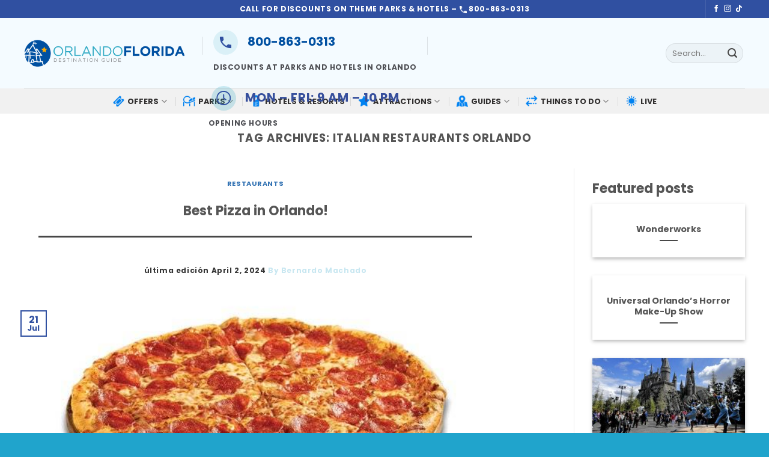

--- FILE ---
content_type: text/html; charset=UTF-8
request_url: https://www.orlando-florida.net/tag/italian-restaurants-orlando/
body_size: 24334
content:
<!DOCTYPE html>
<html lang="en-US" prefix="og: https://ogp.me/ns#" class="loading-site no-js">
<head>
	<meta charset="UTF-8" />
	<link rel="profile" href="http://gmpg.org/xfn/11" />
	<link rel="pingback" href="https://www.orlando-florida.net/xmlrpc.php" />

	<script>(function(html){html.className = html.className.replace(/\bno-js\b/,'js')})(document.documentElement);</script>

<!-- Google Tag Manager for WordPress by gtm4wp.com -->
<script data-cfasync="false" data-pagespeed-no-defer>
	var gtm4wp_datalayer_name = "dataLayer";
	var dataLayer = dataLayer || [];
</script>
<!-- End Google Tag Manager for WordPress by gtm4wp.com --><meta name="viewport" content="width=device-width, initial-scale=1" />
<!-- Search Engine Optimization by Rank Math PRO - https://rankmath.com/ -->
<title>Italian Restaurants Orlando Archives - Orlando Guide: Discover the Best Things to Do in Orlando, Florida</title>
<meta name="robots" content="follow, index, max-snippet:-1, max-video-preview:-1, max-image-preview:large"/>
<link rel="canonical" href="https://www.orlando-florida.net/tag/italian-restaurants-orlando/" />
<meta property="og:locale" content="en_US" />
<meta property="og:type" content="article" />
<meta property="og:title" content="Italian Restaurants Orlando Archives - Orlando Guide: Discover the Best Things to Do in Orlando, Florida" />
<meta property="og:url" content="https://www.orlando-florida.net/tag/italian-restaurants-orlando/" />
<meta property="og:site_name" content="Orlando Guide. Discounts, Orlando Tickets, Hotels, Packages" />
<meta property="article:publisher" content="https://www.facebook.com/guiaorlandoflorida" />
<meta name="twitter:card" content="summary_large_image" />
<meta name="twitter:title" content="Italian Restaurants Orlando Archives - Orlando Guide: Discover the Best Things to Do in Orlando, Florida" />
<meta name="twitter:label1" content="Posts" />
<meta name="twitter:data1" content="1" />
<script type="application/ld+json" class="rank-math-schema-pro">{"@context":"https://schema.org","@graph":[{"@type":"Person","@id":"https://www.orlando-florida.net/#person","name":"Epik Vacations","sameAs":["https://www.facebook.com/guiaorlandoflorida"],"image":{"@type":"ImageObject","@id":"https://www.orlando-florida.net/#logo","url":"https://www.orlando-florida.net/wp-content/uploads/2023/10/OF-Logo.png","contentUrl":"https://www.orlando-florida.net/wp-content/uploads/2023/10/OF-Logo.png","caption":"Orlando Guide. Discounts, Orlando Tickets, Hotels, Packages","inLanguage":"en-US","width":"849","height":"141"}},{"@type":"WebSite","@id":"https://www.orlando-florida.net/#website","url":"https://www.orlando-florida.net","name":"Orlando Guide. Discounts, Orlando Tickets, Hotels, Packages","alternateName":"Orlando Guide","publisher":{"@id":"https://www.orlando-florida.net/#person"},"inLanguage":"en-US"},{"@type":"BreadcrumbList","@id":"https://www.orlando-florida.net/tag/italian-restaurants-orlando/#breadcrumb","itemListElement":[{"@type":"ListItem","position":"1","item":{"@id":"https://www.orlando-florida.net","name":"Home"}},{"@type":"ListItem","position":"2","item":{"@id":"https://www.orlando-florida.net/tag/italian-restaurants-orlando/","name":"Italian Restaurants Orlando"}}]},{"@type":"CollectionPage","@id":"https://www.orlando-florida.net/tag/italian-restaurants-orlando/#webpage","url":"https://www.orlando-florida.net/tag/italian-restaurants-orlando/","name":"Italian Restaurants Orlando Archives - Orlando Guide: Discover the Best Things to Do in Orlando, Florida","isPartOf":{"@id":"https://www.orlando-florida.net/#website"},"inLanguage":"en-US","breadcrumb":{"@id":"https://www.orlando-florida.net/tag/italian-restaurants-orlando/#breadcrumb"}}]}</script>
<!-- /Rank Math WordPress SEO plugin -->

<link rel='dns-prefetch' href='//fonts.googleapis.com' />
<link href='https://fonts.gstatic.com' crossorigin rel='preconnect' />
<link rel='prefetch' href='https://www.orlando-florida.net/wp-content/themes/flatsome/assets/js/flatsome.js?ver=be4456ec53c49e21f6f3' />
<link rel='prefetch' href='https://www.orlando-florida.net/wp-content/themes/flatsome/assets/js/chunk.slider.js?ver=3.18.4' />
<link rel='prefetch' href='https://www.orlando-florida.net/wp-content/themes/flatsome/assets/js/chunk.popups.js?ver=3.18.4' />
<link rel='prefetch' href='https://www.orlando-florida.net/wp-content/themes/flatsome/assets/js/chunk.tooltips.js?ver=3.18.4' />
<link rel="alternate" type="application/rss+xml" title="Orlando Guide: Discover the Best Things to Do in Orlando, Florida &raquo; Feed" href="https://www.orlando-florida.net/feed/" />
<link rel="alternate" type="application/rss+xml" title="Orlando Guide: Discover the Best Things to Do in Orlando, Florida &raquo; Comments Feed" href="https://www.orlando-florida.net/comments/feed/" />
<link rel="alternate" type="application/rss+xml" title="Orlando Guide: Discover the Best Things to Do in Orlando, Florida &raquo; Italian Restaurants Orlando Tag Feed" href="https://www.orlando-florida.net/tag/italian-restaurants-orlando/feed/" />
<link rel="alternate" type="application/rss+xml" title="Orlando Guide: Discover the Best Things to Do in Orlando, Florida &raquo; Stories Feed" href="https://www.orlando-florida.net/web-stories/feed/"><script type="text/javascript">
/* <![CDATA[ */
window._wpemojiSettings = {"baseUrl":"https:\/\/s.w.org\/images\/core\/emoji\/15.0.3\/72x72\/","ext":".png","svgUrl":"https:\/\/s.w.org\/images\/core\/emoji\/15.0.3\/svg\/","svgExt":".svg","source":{"concatemoji":"https:\/\/www.orlando-florida.net\/wp-includes\/js\/wp-emoji-release.min.js?ver=6.6.2"}};
/*! This file is auto-generated */
!function(i,n){var o,s,e;function c(e){try{var t={supportTests:e,timestamp:(new Date).valueOf()};sessionStorage.setItem(o,JSON.stringify(t))}catch(e){}}function p(e,t,n){e.clearRect(0,0,e.canvas.width,e.canvas.height),e.fillText(t,0,0);var t=new Uint32Array(e.getImageData(0,0,e.canvas.width,e.canvas.height).data),r=(e.clearRect(0,0,e.canvas.width,e.canvas.height),e.fillText(n,0,0),new Uint32Array(e.getImageData(0,0,e.canvas.width,e.canvas.height).data));return t.every(function(e,t){return e===r[t]})}function u(e,t,n){switch(t){case"flag":return n(e,"\ud83c\udff3\ufe0f\u200d\u26a7\ufe0f","\ud83c\udff3\ufe0f\u200b\u26a7\ufe0f")?!1:!n(e,"\ud83c\uddfa\ud83c\uddf3","\ud83c\uddfa\u200b\ud83c\uddf3")&&!n(e,"\ud83c\udff4\udb40\udc67\udb40\udc62\udb40\udc65\udb40\udc6e\udb40\udc67\udb40\udc7f","\ud83c\udff4\u200b\udb40\udc67\u200b\udb40\udc62\u200b\udb40\udc65\u200b\udb40\udc6e\u200b\udb40\udc67\u200b\udb40\udc7f");case"emoji":return!n(e,"\ud83d\udc26\u200d\u2b1b","\ud83d\udc26\u200b\u2b1b")}return!1}function f(e,t,n){var r="undefined"!=typeof WorkerGlobalScope&&self instanceof WorkerGlobalScope?new OffscreenCanvas(300,150):i.createElement("canvas"),a=r.getContext("2d",{willReadFrequently:!0}),o=(a.textBaseline="top",a.font="600 32px Arial",{});return e.forEach(function(e){o[e]=t(a,e,n)}),o}function t(e){var t=i.createElement("script");t.src=e,t.defer=!0,i.head.appendChild(t)}"undefined"!=typeof Promise&&(o="wpEmojiSettingsSupports",s=["flag","emoji"],n.supports={everything:!0,everythingExceptFlag:!0},e=new Promise(function(e){i.addEventListener("DOMContentLoaded",e,{once:!0})}),new Promise(function(t){var n=function(){try{var e=JSON.parse(sessionStorage.getItem(o));if("object"==typeof e&&"number"==typeof e.timestamp&&(new Date).valueOf()<e.timestamp+604800&&"object"==typeof e.supportTests)return e.supportTests}catch(e){}return null}();if(!n){if("undefined"!=typeof Worker&&"undefined"!=typeof OffscreenCanvas&&"undefined"!=typeof URL&&URL.createObjectURL&&"undefined"!=typeof Blob)try{var e="postMessage("+f.toString()+"("+[JSON.stringify(s),u.toString(),p.toString()].join(",")+"));",r=new Blob([e],{type:"text/javascript"}),a=new Worker(URL.createObjectURL(r),{name:"wpTestEmojiSupports"});return void(a.onmessage=function(e){c(n=e.data),a.terminate(),t(n)})}catch(e){}c(n=f(s,u,p))}t(n)}).then(function(e){for(var t in e)n.supports[t]=e[t],n.supports.everything=n.supports.everything&&n.supports[t],"flag"!==t&&(n.supports.everythingExceptFlag=n.supports.everythingExceptFlag&&n.supports[t]);n.supports.everythingExceptFlag=n.supports.everythingExceptFlag&&!n.supports.flag,n.DOMReady=!1,n.readyCallback=function(){n.DOMReady=!0}}).then(function(){return e}).then(function(){var e;n.supports.everything||(n.readyCallback(),(e=n.source||{}).concatemoji?t(e.concatemoji):e.wpemoji&&e.twemoji&&(t(e.twemoji),t(e.wpemoji)))}))}((window,document),window._wpemojiSettings);
/* ]]> */
</script>
<!-- orlando-florida.net is managing ads with Advanced Ads 1.52.2 – https://wpadvancedads.com/ --><script data-wpfc-render="false" id="orlan-ready">
			window.advanced_ads_ready=function(e,a){a=a||"complete";var d=function(e){return"interactive"===a?"loading"!==e:"complete"===e};d(document.readyState)?e():document.addEventListener("readystatechange",(function(a){d(a.target.readyState)&&e()}),{once:"interactive"===a})},window.advanced_ads_ready_queue=window.advanced_ads_ready_queue||[];		</script>
		<style id='wp-emoji-styles-inline-css' type='text/css'>

	img.wp-smiley, img.emoji {
		display: inline !important;
		border: none !important;
		box-shadow: none !important;
		height: 1em !important;
		width: 1em !important;
		margin: 0 0.07em !important;
		vertical-align: -0.1em !important;
		background: none !important;
		padding: 0 !important;
	}
</style>
<style id='wp-block-library-inline-css' type='text/css'>
:root{--wp-admin-theme-color:#007cba;--wp-admin-theme-color--rgb:0,124,186;--wp-admin-theme-color-darker-10:#006ba1;--wp-admin-theme-color-darker-10--rgb:0,107,161;--wp-admin-theme-color-darker-20:#005a87;--wp-admin-theme-color-darker-20--rgb:0,90,135;--wp-admin-border-width-focus:2px;--wp-block-synced-color:#7a00df;--wp-block-synced-color--rgb:122,0,223;--wp-bound-block-color:var(--wp-block-synced-color)}@media (min-resolution:192dpi){:root{--wp-admin-border-width-focus:1.5px}}.wp-element-button{cursor:pointer}:root{--wp--preset--font-size--normal:16px;--wp--preset--font-size--huge:42px}:root .has-very-light-gray-background-color{background-color:#eee}:root .has-very-dark-gray-background-color{background-color:#313131}:root .has-very-light-gray-color{color:#eee}:root .has-very-dark-gray-color{color:#313131}:root .has-vivid-green-cyan-to-vivid-cyan-blue-gradient-background{background:linear-gradient(135deg,#00d084,#0693e3)}:root .has-purple-crush-gradient-background{background:linear-gradient(135deg,#34e2e4,#4721fb 50%,#ab1dfe)}:root .has-hazy-dawn-gradient-background{background:linear-gradient(135deg,#faaca8,#dad0ec)}:root .has-subdued-olive-gradient-background{background:linear-gradient(135deg,#fafae1,#67a671)}:root .has-atomic-cream-gradient-background{background:linear-gradient(135deg,#fdd79a,#004a59)}:root .has-nightshade-gradient-background{background:linear-gradient(135deg,#330968,#31cdcf)}:root .has-midnight-gradient-background{background:linear-gradient(135deg,#020381,#2874fc)}.has-regular-font-size{font-size:1em}.has-larger-font-size{font-size:2.625em}.has-normal-font-size{font-size:var(--wp--preset--font-size--normal)}.has-huge-font-size{font-size:var(--wp--preset--font-size--huge)}.has-text-align-center{text-align:center}.has-text-align-left{text-align:left}.has-text-align-right{text-align:right}#end-resizable-editor-section{display:none}.aligncenter{clear:both}.items-justified-left{justify-content:flex-start}.items-justified-center{justify-content:center}.items-justified-right{justify-content:flex-end}.items-justified-space-between{justify-content:space-between}.screen-reader-text{border:0;clip:rect(1px,1px,1px,1px);clip-path:inset(50%);height:1px;margin:-1px;overflow:hidden;padding:0;position:absolute;width:1px;word-wrap:normal!important}.screen-reader-text:focus{background-color:#ddd;clip:auto!important;clip-path:none;color:#444;display:block;font-size:1em;height:auto;left:5px;line-height:normal;padding:15px 23px 14px;text-decoration:none;top:5px;width:auto;z-index:100000}html :where(.has-border-color){border-style:solid}html :where([style*=border-top-color]){border-top-style:solid}html :where([style*=border-right-color]){border-right-style:solid}html :where([style*=border-bottom-color]){border-bottom-style:solid}html :where([style*=border-left-color]){border-left-style:solid}html :where([style*=border-width]){border-style:solid}html :where([style*=border-top-width]){border-top-style:solid}html :where([style*=border-right-width]){border-right-style:solid}html :where([style*=border-bottom-width]){border-bottom-style:solid}html :where([style*=border-left-width]){border-left-style:solid}html :where(img[class*=wp-image-]){height:auto;max-width:100%}:where(figure){margin:0 0 1em}html :where(.is-position-sticky){--wp-admin--admin-bar--position-offset:var(--wp-admin--admin-bar--height,0px)}@media screen and (max-width:600px){html :where(.is-position-sticky){--wp-admin--admin-bar--position-offset:0px}}
</style>
<link rel='stylesheet' id='mashsb-styles-css' href='https://www.orlando-florida.net/wp-content/plugins/mashsharer/assets/css/mashsb.min.css?ver=4.0.47' type='text/css' media='all' />
<style id='mashsb-styles-inline-css' type='text/css'>
.mashsb-count {color:#cccccc;}@media only screen and (min-width:568px){.mashsb-buttons a {min-width: 177px;}}
</style>
<link rel='stylesheet' id='flatsome-main-css' href='https://www.orlando-florida.net/wp-content/themes/flatsome/assets/css/flatsome.css?ver=3.18.4' type='text/css' media='all' />
<style id='flatsome-main-inline-css' type='text/css'>
@font-face {
				font-family: "fl-icons";
				font-display: block;
				src: url(https://www.orlando-florida.net/wp-content/themes/flatsome/assets/css/icons/fl-icons.eot?v=3.18.4);
				src:
					url(https://www.orlando-florida.net/wp-content/themes/flatsome/assets/css/icons/fl-icons.eot#iefix?v=3.18.4) format("embedded-opentype"),
					url(https://www.orlando-florida.net/wp-content/themes/flatsome/assets/css/icons/fl-icons.woff2?v=3.18.4) format("woff2"),
					url(https://www.orlando-florida.net/wp-content/themes/flatsome/assets/css/icons/fl-icons.ttf?v=3.18.4) format("truetype"),
					url(https://www.orlando-florida.net/wp-content/themes/flatsome/assets/css/icons/fl-icons.woff?v=3.18.4) format("woff"),
					url(https://www.orlando-florida.net/wp-content/themes/flatsome/assets/css/icons/fl-icons.svg?v=3.18.4#fl-icons) format("svg");
			}
</style>
<link rel='stylesheet' id='flatsome-style-css' href='https://www.orlando-florida.net/wp-content/themes/flatsome-child/style.css?ver=3.0' type='text/css' media='all' />
<link rel='stylesheet' id='flatsome-googlefonts-css' href='//fonts.googleapis.com/css?family=Poppins%3Aregular%2C700%2Cregular%2C700%2C200&#038;display=swap&#038;ver=3.9' type='text/css' media='all' />
<script type="text/javascript" src="https://www.orlando-florida.net/wp-includes/js/jquery/jquery.min.js?ver=3.7.1" id="jquery-core-js"></script>
<script type="text/javascript" src="https://www.orlando-florida.net/wp-includes/js/jquery/jquery-migrate.min.js?ver=3.4.1" id="jquery-migrate-js"></script>
<script type="text/javascript" id="mashsb-js-extra">
/* <![CDATA[ */
var mashsb = {"shares":"15","round_shares":"1","animate_shares":"0","dynamic_buttons":"0","share_url":"https:\/\/www.orlando-florida.net\/best-pizza-orlando\/","title":"Best+Pizza+in+Orlando%21","image":"https:\/\/www.orlando-florida.net\/wp-content\/uploads\/2016\/07\/Pizza_Pie_uzzquW.jpeg.jpg","desc":"Best Pizza in Orlando","hashtag":"","subscribe":"content","subscribe_url":"","activestatus":"1","singular":"0","twitter_popup":"1","refresh":"0","nonce":"da4c535aff","postid":"","servertime":"1752907058","ajaxurl":"https:\/\/www.orlando-florida.net\/wp-admin\/admin-ajax.php"};
/* ]]> */
</script>
<script type="text/javascript" src="https://www.orlando-florida.net/wp-content/plugins/mashsharer/assets/js/mashsb.min.js?ver=4.0.47" id="mashsb-js"></script>
<script type="text/javascript" id="advanced-ads-advanced-js-js-extra">
/* <![CDATA[ */
var advads_options = {"blog_id":"1","privacy":{"enabled":false,"state":"not_needed"}};
/* ]]> */
</script>
<script type="text/javascript" src="https://www.orlando-florida.net/wp-content/plugins/advanced-ads/public/assets/js/advanced.min.js?ver=1.52.2" id="advanced-ads-advanced-js-js"></script>
<link rel="https://api.w.org/" href="https://www.orlando-florida.net/wp-json/" /><link rel="alternate" title="JSON" type="application/json" href="https://www.orlando-florida.net/wp-json/wp/v2/tags/598" /><link rel="EditURI" type="application/rsd+xml" title="RSD" href="https://www.orlando-florida.net/xmlrpc.php?rsd" />
<meta name="generator" content="WordPress 6.6.2" />
<script>advads_items = { conditions: {}, display_callbacks: {}, display_effect_callbacks: {}, hide_callbacks: {}, backgrounds: {}, effect_durations: {}, close_functions: {}, showed: [] };</script><style type="text/css" id="orlan-layer-custom-css"></style>
<!-- Google Tag Manager for WordPress by gtm4wp.com -->
<!-- GTM Container placement set to off -->
<script data-cfasync="false" data-pagespeed-no-defer type="text/javascript">
	var dataLayer_content = {"visitorIP":"185.191.171.1","pageTitle":"Italian Restaurants Orlando Archives - Orlando Guide: Discover the Best Things to Do in Orlando, Florida","pagePostType":"post","pagePostType2":"tag-post"};
	dataLayer.push( dataLayer_content );
</script>
<script>
	console.warn && console.warn("[GTM4WP] Google Tag Manager container code placement set to OFF !!!");
	console.warn && console.warn("[GTM4WP] Data layer codes are active but GTM container must be loaded using custom coding !!!");
</script>
<!-- End Google Tag Manager for WordPress by gtm4wp.com --><script type="text/javascript">
		var advadsCfpQueue = [];
		var advadsCfpAd = function( adID ){
			if ( 'undefined' == typeof advadsProCfp ) { advadsCfpQueue.push( adID ) } else { advadsProCfp.addElement( adID ) }
		};
		</script>
		<meta name="Explore the ultimate Orlando guide: insights on theme parks, attractions, and hidden gems. Plan your adventure with the top things to do in Orlando.">

<!-- Google Tag Manager -->
<script>(function(w,d,s,l,i){w[l]=w[l]||[];w[l].push({'gtm.start':
new Date().getTime(),event:'gtm.js'});var f=d.getElementsByTagName(s)[0],
j=d.createElement(s),dl=l!='dataLayer'?'&l='+l:'';j.async=true;j.src=
'https://www.googletagmanager.com/gtm.js?id='+i+dl;f.parentNode.insertBefore(j,f);
})(window,document,'script','dataLayer','GTM-PGW8PN');</script>
<!-- End Google Tag Manager -->


<script src="https://code.jquery.com/jquery-3.7.1.min.js"></script>

<script>
		$('.nav-top-link').click(function(){
			if($(this).attr('aria-expanded') === 'true'){
				$('.menu-item').removeClass('current-dropdown');
				$(this).attr('aria-expanded', 'false');
			}else if($(this).attr('aria-expanded') === 'false'){
				$('.menu-item').addClass('current-dropdown');
				$(this).attr('aria-expanded', 'true');
			}
		});
	</script>
<link rel="icon" href="https://www.orlando-florida.net/wp-content/uploads/2023/10/cropped-OF-Logo-1-32x32.png" sizes="32x32" />
<link rel="icon" href="https://www.orlando-florida.net/wp-content/uploads/2023/10/cropped-OF-Logo-1-192x192.png" sizes="192x192" />
<link rel="apple-touch-icon" href="https://www.orlando-florida.net/wp-content/uploads/2023/10/cropped-OF-Logo-1-180x180.png" />
<meta name="msapplication-TileImage" content="https://www.orlando-florida.net/wp-content/uploads/2023/10/cropped-OF-Logo-1-270x270.png" />
<style id="custom-css" type="text/css">:root {--primary-color: #3050a1;--fs-color-primary: #3050a1;--fs-color-secondary: #0e81ed;--fs-color-success: #7a9c59;--fs-color-alert: #b20000;--fs-experimental-link-color: #474747;--fs-experimental-link-color-hover: #111;}.tooltipster-base {--tooltip-color: #fff;--tooltip-bg-color: #000;}.off-canvas-right .mfp-content, .off-canvas-left .mfp-content {--drawer-width: 300px;}.container-width, .full-width .ubermenu-nav, .container, .row{max-width: 1230px}.row.row-collapse{max-width: 1200px}.row.row-small{max-width: 1222.5px}.row.row-large{max-width: 1260px}.header-main{height: 117px}#logo img{max-height: 117px}#logo{width:267px;}#logo img{padding:17px 0;}.header-bottom{min-height: 42px}.header-top{min-height: 30px}.transparent .header-main{height: 90px}.transparent #logo img{max-height: 90px}.has-transparent + .page-title:first-of-type,.has-transparent + #main > .page-title,.has-transparent + #main > div > .page-title,.has-transparent + #main .page-header-wrapper:first-of-type .page-title{padding-top: 170px;}.header.show-on-scroll,.stuck .header-main{height:70px!important}.stuck #logo img{max-height: 70px!important}.search-form{ width: 48%;}.header-bg-color {background-color: #f4fbff}.header-bottom {background-color: #f1f1f1}.top-bar-nav > li > a{line-height: 16px }.header-main .nav > li > a{line-height: 16px }.header-bottom-nav > li > a{line-height: 19px }@media (max-width: 549px) {.header-main{height: 70px}#logo img{max-height: 70px}}.nav-dropdown{border-radius:10px}.nav-dropdown{font-size:100%}.header-top{background-color:#3050a1!important;}.blog-wrapper{background-color: #ffffff;}body{color: #474747}body{font-family: Poppins, sans-serif;}body {font-weight: 400;font-style: normal;}.nav > li > a {font-family: Poppins, sans-serif;}.mobile-sidebar-levels-2 .nav > li > ul > li > a {font-family: Poppins, sans-serif;}.nav > li > a,.mobile-sidebar-levels-2 .nav > li > ul > li > a {font-weight: 700;font-style: normal;}h1,h2,h3,h4,h5,h6,.heading-font, .off-canvas-center .nav-sidebar.nav-vertical > li > a{font-family: Poppins, sans-serif;}h1,h2,h3,h4,h5,h6,.heading-font,.banner h1,.banner h2 {font-weight: 700;font-style: normal;}.alt-font{font-family: Poppins, sans-serif;}.alt-font {font-weight: 200!important;font-style: normal!important;}.header:not(.transparent) .header-nav-main.nav > li > a {color: #363434;}.header:not(.transparent) .header-bottom-nav.nav > li > a{color: #312f2f;}.header:not(.transparent) .header-bottom-nav.nav > li > a:hover,.header:not(.transparent) .header-bottom-nav.nav > li.active > a,.header:not(.transparent) .header-bottom-nav.nav > li.current > a,.header:not(.transparent) .header-bottom-nav.nav > li > a.active,.header:not(.transparent) .header-bottom-nav.nav > li > a.current{color: #1e73be;}.header-bottom-nav.nav-line-bottom > li > a:before,.header-bottom-nav.nav-line-grow > li > a:before,.header-bottom-nav.nav-line > li > a:before,.header-bottom-nav.nav-box > li > a:hover,.header-bottom-nav.nav-box > li.active > a,.header-bottom-nav.nav-pills > li > a:hover,.header-bottom-nav.nav-pills > li.active > a{color:#FFF!important;background-color: #1e73be;}.widget:where(:not(.widget_shopping_cart)) a{color: #0e81ed;}.widget:where(:not(.widget_shopping_cart)) a:hover{color: #474747;}.widget .tagcloud a:hover{border-color: #474747; background-color: #474747;}.is-divider{background-color: #474747;}.absolute-footer, html{background-color: #20a4cc}.nav-vertical-fly-out > li + li {border-top-width: 1px; border-top-style: solid;}/* Custom CSS */@media screen and (max-width: 849px){.header-inner .nav{flex-wrap: nowrap !important;width: max-content !important;}}p{color:#585858;}.cc h3 {color:#585858;}.title5 h2 {font-weight: 300;font-size: 22px;}.title5 h2 strong{font-weight: bold;position: relative;padding-right: 16px;}.title5 h2 strong:after{content: '';position: absolute;height: 20px;width: 3px;background-color: #fff;top: 5px;right: 4px;}.bullet-arrow span a{ color: #FFFFFF !important; }.title4 h2 {font-weight: 300;font-size: 22px;}.title4 h2 strong{font-weight: bold;position: relative;padding-right: 16px;}.title4 h2 strong:after{content: '';position: absolute;height: 20px;width: 3px;background-color: #000000;top: 5px;right: 4px;}.row.classh5 h5.post-title.is-large a.plain:hover,.row.classh5 h5.post-title.is-large a.plain:focus{ color: #374f9c !important; }.dark a{color: #000 !important; font-size: 20px;}.dark a:hover,.dark a:focus{color: #374f9c !important;}.deals1 .dark a{color: #000 !important; font-size: 24px; }.dark a:hover,.dark a:focus{color: #374f9c !important;}.dark, .dark p, .dark td { color:#585858; }.row.classh5 h5.post-title.is-larger{padding-top: 0 !important;}.row.deals1 h5.post-title.is-larger{padding-top: 0 !important;}.row.classh5 h5.post-title.is-large{padding-top: 0 !important;}.row.classh5 h5.post-title.is-large a.plain:hover,.row.classh5 h5.post-title.is-large a.plain:focus{color: #000!important;}.row.classh5 h5.post-title.is-large a:hover,.row.classh5 h5.post-title.is-large a:focus{color: #939393 !important;}h1.section-title-normal span {font-size: 24px !important;}ol.flickity-page-dots li.dot{min-width: 13px;max-width: 13px;min-height: 13px;max-height: 13px;padding: 0;}.row.classh5 h1.post-title.is-large{ font-size: 24px !important; }.row.classh5 h2.post-title.is-large{ font-size: 22px !important; }.row.classh5 h3.post-title.is-large{ font-size: 20px !important; }.row.classh5 h4.post-title.is-large{ font-size: 18px !important; }.row.classh5 h5.post-title.is-large{ font-size: 16px !important; }.row.classh5 h6.post-title.is-large{ font-size: 16px !important; }.single-page p.has-background{ line-height: 1.2 !important; }ul {padding-top:20px;}h2 {font-size:22px; padding-top:20px;}h3 {font-size:20px; padding-top:20px;}h4 {font-size:18px; padding-top:20px;}h5 {font-size:16px;padding-top:20px;}h6 {font-size:16px; padding-top:20px;}li {padding-bottom:16px; line-height:22px;}.has-background {line-height:28px;}h1.wp-block-heading{ font-size: 24px !important; padding-top:20px ; text-transform: capitalize; }h2.wp-block-heading{ font-size: 22px !important; padding-top:20px ; text-transform: capitalize; }h3.wp-block-heading{ font-size: 20px !important; padding-top:20px ; text-transform: capitalize; }h4.wp-block-heading{ font-size: 18px !important; padding:20px ; text-transform: capitalize; }h5.wp-block-heading{ font-size: 16px !important; padding:20px; text-transform: capitalize; }h6.wp-block-heading{ font-size: 16px !important; padding:20px ; text-transform: capitalize; }.i-amphtml-story-player-shadow-root-intermediary{ display: none !important; }.section-title-normal span{ font-size: 22px!important; }h5.post-title.is-large{ font-size: 1em !important; }.single-page p.has-background{ line-height: 1.2 !important; }li {padding-bottom:16px; line-height:22px;}.has-background {line-height:28px;}h1.wp-block-heading{ font-size: 24px !important; padding-top:20px ; text-transform: capitalize; }h2.wp-block-heading{ font-size: 22px !important; padding-top:20px ; text-transform: capitalize; }h3.wp-block-heading{ font-size: 20px !important; padding-top:20px ; text-transform: capitalize; }h4.wp-block-heading{ font-size: 18px !important; padding:20px ; text-transform: capitalize; }h5.wp-block-heading{ font-size: 16px !important; padding:20px; text-transform: capitalize; }h6.wp-block-heading{ font-size: 16px !important; padding:20px ; text-transform: capitalize; }.i-amphtml-story-player-shadow-root-intermediary{ display: none !important; }.dark .heading-font, .dark a.lead, .dark h1, .dark h2, .dark h3, .dark h4, .dark h5, .dark h6, .dark label, .hover-dark:hover a, .hover-dark:hover h1, .hover-dark:hover h2, .hover-dark:hover h3, .hover-dark:hover h4, .hover-dark:hover h5, .hover-dark:hover h6, .hover-dark:hover p { color: #374f9c;}a {font-weight:600;color:#0050A1;}a:hover {font-weight:600;color:#0050A1;}p {text-transform: none;text-decoration:none; font-weight: normal; line-height:24px; font-size:1rem; }.txtExcerpt p {color:#4d4e53;text-shadow: 0px 0px 0px rgba(0,0,0,.1);}.dark .is-divider {background-color: hsla(0,0%,0%,0.8);}.row-divided .type-post.status-publish .article-inner .text-center .tagStyle{border: 1px solid transparent;transition: all 0.5s ease;}.row-divided .type-post.status-publish .article-inner .text-center{display: flex;flex-wrap: wrap;gap: 1px 5px;}.row-divided .type-post.status-publish .article-inner .blog-share{display: flex;flex-direction: column;margin: 10px ;}.wp-block-heading alignwide {text-transform:none; font-size:16px;line-height:16px;}.has-background {text-transform:none;margin-top:10px;font-size:16px;line-height:16px;}ul {font-size:16px;text-transform:none;text-decoration:none;font-weight: normal;line-height:1.7rem;}ol {font-size:16px;text-transform:none;text-decoration:none;font-weight: normal;line-height:1.7rem;}p{line-height:1.7rem;}.orlan-highlight-wrapper {margin-bottom:35px;}.orlan-inside-content {margin-bottom:35px;}figcaption {font-size:12px ; font-weight: normal;text-transform:none;}.posted-on{color: #c8e7f1 !important;}.posted-on a{position: relative !important;margin-left: -85px !important;z-index: 9 !important;}.posted-on {color:#000;}.entry-date {color:#373737 ;}.entry-meta {margin-top:10px;}@media screen and (max-width: 849px){.medium-logo-center .logo{position: absolute !important;right: 0 !important;left: 0 !important;margin: auto !important;}}.byline {color:#373737;}.is-xxsmall {font-size: 0.6rem;}.box-badge.hover-dark:hover a,.box-badge.hover-dark:hover p{ color: #FFFFFF !important; }.box-badge.hover-dark a,.box-badge.hover-dark p{ color: #FFFFFF !important; }.dark .is-divider { background-color: #fff; }.medium-logo-center .logo{z-index: 9999;}.has-background {line-height:30px;}.divExcerpt {padding: 10px;background-color: #f5faff;border-radius: 10px;}td {text-transform:none;!importantfont-weight:normal;}table { font-weight:normal;font-size:16px;}.article-inner {display: flex;flex-wrap: wrap;}.getImgFea{ width: 100%; }.posted-on a{ background-color: #FFFFFF; }.dark .heading-font, .dark a.lead, .dark h1, .dark h2, .dark h3, .dark h4, .dark h5, .dark h6, .dark label, .hover-dark:hover a, .hover-dark:hover h1, .hover-dark:hover h2, .hover-dark:hover h3, .hover-dark:hover h4, .hover-dark:hover h5, .hover-dark:hover h6, .hover-dark:hover p { color: #374f9c;}a {font-weight:600;color:#0050A1;}a:hover {font-weight:600;color:#0050A1;}p {text-transform: none;text-decoration:none; font-weight: normal; line-height:24px; font-size:1rem; }.txtExcerpt p {color:#4d4e53;text-shadow: 0px 0px 0px rgba(0,0,0,.1);}.dark .is-divider {background-color: hsla(0,0%,0%,0.8);}.row-divided .type-post.status-publish .article-inner .text-center .tagStyle{border: 1px solid transparent;transition: all 0.5s ease;}.row-divided .type-post.status-publish .article-inner .text-center{display: flex;flex-wrap: wrap;gap: 1px 5px;}.row-divided .type-post.status-publish .article-inner .blog-share{display: flex;flex-direction: column;margin: 10px ;}.wp-block-heading alignwide {text-transform:none; font-size:16px;line-height:16px;}.has-background {text-transform:none;margin-top:10px;font-size:16px;line-height:16px;}ul {font-size:16px;text-transform:none;text-decoration:none;font-weight: normal;line-height:1.7rem;}ol {font-size:16px;text-transform:none;text-decoration:none;font-weight: normal;line-height:1.7rem;}p{line-height:1.7rem;}.orlan-highlight-wrapper {margin-bottom:35px;}.orlan-inside-content {margin-bottom:35px;}figcaption {font-size:12px ; font-weight: normal;text-transform:none;}.posted-on{color: #c8e7f1 !important;}.posted-on a{position: relative !important;margin-left: -85px !important;z-index: 9 !important;}.posted-on {color:#000;}.entry-date {color:#373737 ;}.entry-meta {}@media screen and (max-width: 849px){.medium-logo-center .logo{position: absolute !important;right: 0 !important;left: 0 !important;margin: auto !important;}}.box-badge.hover-dark:hover a,.box-badge.hover-dark:hover p{ color: #FFFFFF !important; }.box-badge.hover-dark a,.box-badge.hover-dark p{ color: #FFFFFF !important; }.dark .is-divider { background-color: #fff; }.wp-embedded-content .wp-embed{display: flex !important;}.medium-logo-center .logo{z-index: 9999;}/* Start of key_facts class styles */.key_facts {padding: 15px;}/* End of key_facts class styles */.entry-meta {font-weight: 800;}.article-inner {display: flex;flex-wrap: wrap;}.getImgFea{ width: 100%; }.posted-on a{ background-color: #FFFFFF; }.article-inner div{ max-width: 100%; }.mtr-td-tag {text-transform:none;font-weight:normal;font-size:15px;}.mtr-cell-content {font-size:15px;}.rank-math-question {font-size:1.3em;padding-top:35px}.wp-block-heading {font-size:1.6em;text-transform:uppercase;}.rank-math-answer {font-size:16px;text-transform:none;text-decoration:none;font-weight: normal;line-height:1.7rem;}.story-content-overlay__excerpt{font-size:16px;text-transform:none;text-decoration:none;font-weight: normal;line-height:1.7rem;}.story-content-overlay__author {font-size:16px;text-transform:none;text-decoration:none;font-weight: normal;line-height:1.7rem;}.story-content-overlay__date{font-size:16px;text-transform:none;text-decoration:none;font-weight: normal;line-height:1rem;}.dark .heading-font, .dark a.lead, .dark h1, .dark h2, .dark h3, .dark h4, .dark h5, .dark h6, .dark label, .hover-dark:hover a, .hover-dark:hover h1, .hover-dark:hover h2, .hover-dark:hover h3, .hover-dark:hover h4, .hover-dark:hover h5, .hover-dark:hover h6, .hover-dark:hover p { color: #374f9c;}a {font-weight:600;color:#0050A1;}a:hover {font-weight:600;color:#0050A1;}p {text-transform: none;text-decoration:none; font-weight: normal; line-height:24px; font-size:1rem; }.txtExcerpt p {color:#4d4e53;text-shadow: 0px 0px 0px rgba(0,0,0,.1);}.dark .is-divider {background-color: hsla(0,0%,0%,0.8);}.row-divided .type-post.status-publish .article-inner .text-center .tagStyle{border: 1px solid transparent;transition: all 0.5s ease;}.row-divided .type-post.status-publish .article-inner .text-center{display: flex;flex-wrap: wrap;gap: 1px 5px;}.row-divided .type-post.status-publish .article-inner .blog-share{display: flex;flex-direction: column;margin: 10px ;}.wp-block-heading alignwide {text-transform:none; font-size:16px;line-height:16px;}.has-background {text-transform:none;margin-top:10px;font-size:16px;line-height:16px;}ul {font-size:16px;text-transform:none;text-decoration:none;font-weight: normal;line-height:1.7rem;}ol {font-size:16px;text-transform:none;text-decoration:none;font-weight: normal;line-height:1.7rem;}p{line-height:1.7rem;}.orlan-highlight-wrapper {margin-bottom:35px;}.orlan-inside-content {margin-bottom:35px;}figcaption {font-size:12px ; font-weight: normal;text-transform:none;}.posted-on{color: #c8e7f1 !important;}.posted-on a{position: relative !important;margin-left: -85px !important;z-index: 9 !important;}.posted-on {color:#000;}.entry-date {color:#373737 ;}.entry-meta {}@media screen and (max-width: 849px){.medium-logo-center .logo{position: absolute !important;right: 0 !important;left: 0 !important;margin: auto !important;}}.box-badge.hover-dark:hover a,.box-badge.hover-dark:hover p{ color: #FFFFFF !important; }.box-badge.hover-dark a,.box-badge.hover-dark p{ color: #FFFFFF !important; }.dark .is-divider { background-color: #fff; }.wp-embedded-content .wp-embed{display: flex !important;}.medium-logo-center .logo{z-index: 9999;}/* Start of key_facts class styles */.key_facts {padding: 15px;}/* End of key_facts class styles */.entry-meta {font-weight: 800;}.article-inner {display: flex;flex-wrap: wrap;}.getImgFea{ width: 100%; }.posted-on a{ background-color: #FFFFFF; }.article-inner div{ max-width: 100%; }.mtr-td-tag {text-transform:none;font-weight:normal;font-size:15px;}.mtr-cell-content {font-size:15px;}.rank-math-question {font-size:1.3em;padding-top:35px}.wp-block-heading h2 {font-size:1.6em;text-transform:capitalize;}wp-block-heading h2 {text-transform:capitalize;!important}.rank-math-answer {font-size:16px;text-transform:none;text-decoration:none;font-weight: normal;line-height:1.7rem;}.story-content-overlay__excerpt{font-size:16px;text-transform:none;text-decoration:none;font-weight: normal;line-height:1.7rem;}.story-content-overlay__author {font-size:16px;text-transform:none;text-decoration:none;font-weight: normal;line-height:1.7rem;}.story-content-overlay__date{font-size:16px;text-transform:none;text-decoration:none;font-weight: normal;line-height:1rem;}/* Custom CSS Mobile */@media (max-width: 549px){#linha {width: 100%;border-bottom: 0.5px solid #939393;padding-top:5px;}@media screen and (max-width: 849px){.medium-logo-center .logo{position: absolute !important;right: 0 !important;left: 0 !important;margin: auto !important;}}.flickity-button-icon {color:#fff;}.header-inner.flex-row.container.logo-left.medium-logo-center .flex-col.show-for-medium.flex-right{position: absolute;top: 20px;right: 15px;color:#374e9c;}.header-main .mobile-nav.nav.nav-right a.nav-top-link{color: #f4fbff !important;}.header-main .mobile-nav.nav.nav-right a.nav-top-link i{ color: #b1b5b7 !important; }}.label-new.menu-item > a:after{content:"New";}.label-hot.menu-item > a:after{content:"Hot";}.label-sale.menu-item > a:after{content:"Sale";}.label-popular.menu-item > a:after{content:"Popular";}</style>		<style type="text/css" id="wp-custom-css">
			/*--- Inicio table_cont ---*/
.table_cont {
    padding: 15px;
    margin: 10px;
    background-color: #EBF4FA; /* Azul muy suave */
    border: 1.5px solid #206BA4; /* Borde sólido de azul oscuro */
    border-radius: 4px;
    font-style: italic;
}

.table_cont p {
    margin: 0;
    font-weight: normal; /* Establecer el peso de fuente a normal */
}

.table_cont em {
    font-style: italic; /* Mantener el estilo cursiva */
    font-weight: bold; /* Aplicar negrita */
}

.table_cont a {
    text-decoration: none; /* Eliminar subrayado de los hipervínculos */
    font-style: normal; /* Establecer el estilo de fuente a normal para los hipervínculos */
/*    color: #FFAB35;  Cambiar el color de los hipervínculos */
}
/*--- Fin table_cont ---*/

.wp-block-details summary {
    cursor: pointer;
    font-size: 18px;
    font-weight: 600;
}		</style>
		
    <!-- BEGIN - Make Tables Responsive -->
    <style type="text/css">
        
    /* Multi-row tables */
    @media (max-width: 650px) {

        .mtr-table tbody,
        .mtr-table {
        	width: 100% !important;
            display: table !important;
        }

        .mtr-table tr,
        .mtr-table .mtr-th-tag,
        .mtr-table .mtr-td-tag {
        	display: block !important;
            clear: both !important;
            height: auto !important;
        }

        .mtr-table .mtr-td-tag,
        .mtr-table .mtr-th-tag {
        	text-align: right !important;
            width: auto !important;
            box-sizing: border-box !important;
            overflow: auto !important;
        }
    
            .mtr-table .mtr-cell-content {
            	text-align: right !important;
            }
            
        .mtr-table tbody,
        .mtr-table tr,
        .mtr-table {
        	border: none !important;
            padding: 0 !important;
        }

        .mtr-table .mtr-td-tag,
        .mtr-table .mtr-th-tag {
        	border: none;
        }

        .mtr-table tr:nth-child(even) .mtr-td-tag,
        .mtr-table tr:nth-child(even) .mtr-th-tag {
            border-bottom: 1px solid #dddddd !important;
            border-left: 1px solid #dddddd !important;
            border-right: 1px solid #dddddd !important;
            border-top: none !important;
        }

        .mtr-table tr:nth-child(odd) .mtr-td-tag,
        .mtr-table tr:nth-child(odd) .mtr-th-tag {
            border-bottom: 1px solid #bbbbbb !important;
            border-left: 1px solid #bbbbbb !important;
            border-right: 1px solid #bbbbbb !important;
            border-top: none !important;
        }

        .mtr-table tr:first-of-type td:first-of-type,
        .mtr-table tr:first-of-type th:first-of-type {
            border-top: 1px solid #bbbbbb !important;
        }

        .mtr-table.mtr-thead-td tr:nth-of-type(2) td:first-child,
        .mtr-table.mtr-thead-td tr:nth-of-type(2) th:first-child,
        .mtr-table.mtr-tr-th tr:nth-of-type(2) td:first-child,
        .mtr-table.mtr-tr-th tr:nth-of-type(2) th:first-child,
        .mtr-table.mtr-tr-td tr:nth-of-type(2) td:first-child,
        .mtr-table.mtr-tr-td tr:nth-of-type(2) th:first-child {
            border-top: 1px solid #dddddd !important;
        }
            .mtr-table tr:nth-child(even),
            .mtr-table tr:nth-child(even) .mtr-td-tag,
            .mtr-table tr:nth-child(even) .mtr-th-tag {
                background: #ffffff !important;
            }

            .mtr-table tr:nth-child(odd),
            .mtr-table tr:nth-child(odd) .mtr-td-tag,
            .mtr-table tr:nth-child(odd) .mtr-th-tag {
                background: #dddddd !important;
            }
        .mtr-table .mtr-td-tag,
        .mtr-table .mtr-td-tag:first-child,
        .mtr-table .mtr-th-tag,
        .mtr-table .mtr-th-tag:first-child {
            padding: 5px 10px !important;
        }
        
        .mtr-table td[data-mtr-content]:before,
        .mtr-table th[data-mtr-content]:before {
        	display: inline-block !important;
        	content: attr(data-mtr-content) !important;
        	float: left !important;
            text-align: left !important;
            white-space: pre-line !important;
        }
        
        .mtr-table thead,
        .mtr-table.mtr-tr-th tr:first-of-type,
        .mtr-table.mtr-tr-td tr:first-of-type,
        .mtr-table colgroup {
        	display: none !important;
        }
    
        .mtr-cell-content {
            max-width: 49% !important;
            display: inline-block !important;
        }
            
        .mtr-table td[data-mtr-content]:before,
        .mtr-table th[data-mtr-content]:before {
            max-width: 49% !important;
        }
            
    }
    
    /* Single-row tables */
    @media (max-width: 650px) {

        .mtr-one-row-table .mtr-td-tag,
        .mtr-one-row-table .mtr-th-tag {
            box-sizing: border-box !important;
        }

        .mtr-one-row-table colgroup {
        	display: none !important;
        }

    
        .mtr-one-row-table tbody,
        .mtr-one-row-table tr,
        .mtr-one-row-table {
        	border: none !important;
            padding: 0 !important;
            width: 100% !important;
            display: block;
        }

        .mtr-one-row-table .mtr-td-tag,
        .mtr-one-row-table .mtr-th-tag {
            border: none;
        }
        
        .mtr-one-row-table .mtr-td-tag,
        .mtr-one-row-table .mtr-th-tag {
        	display: block !important;
            width: 50% !important;
        }
        .mtr-one-row-table tr {
            display: flex !important;
            flex-wrap: wrap !important;
        }
        
            .mtr-one-row-table td:nth-child(4n+1),
            .mtr-one-row-table th:nth-child(4n+1),
            .mtr-one-row-table td:nth-child(4n+2),
            .mtr-one-row-table th:nth-child(4n+2) {
                background: #dddddd !important;
            }

            .mtr-one-row-table th:nth-child(2n+1),
            .mtr-one-row-table td:nth-child(2n+1) {
                border-right: 1px solid #bbbbbb !important;
                border-left: 1px solid #bbbbbb !important;
            }

            .mtr-one-row-table td:nth-child(2n+2),
            .mtr-one-row-table th:nth-child(2n+2) {
                border-right: 1px solid #bbbbbb !important;
            }

            /* last two */
            .mtr-one-row-table td:nth-last-child(-n+2),
            .mtr-one-row-table th:nth-last-child(-n+2) {
                border-bottom: 1px solid #bbbbbb !important;
            }
            
        .mtr-one-row-table .mtr-td-tag,
        .mtr-one-row-table .mtr-th-tag {
            border-top: 1px solid #bbbbbb !important;
            padding: 5px 10px !important;
        }
        
    }
    </style>
    <!-- END - Make Tables Responsive -->
        </head>

<body class="archive tag tag-italian-restaurants-orlando tag-598 lightbox nav-dropdown-has-arrow nav-dropdown-has-shadow nav-dropdown-has-border mobile-submenu-toggle aa-prefix-orlan-">


<a class="skip-link screen-reader-text" href="#main">Skip to content</a>

<div id="wrapper">

	
	<header id="header" class="header ">
		<div class="header-wrapper">
			<div id="top-bar" class="header-top hide-for-sticky nav-dark flex-has-center hide-for-medium">
    <div class="flex-row container">
      <div class="flex-col hide-for-medium flex-left">
          <ul class="nav nav-left medium-nav-center nav-small  nav-divided">
                        </ul>
      </div>

      <div class="flex-col hide-for-medium flex-center">
          <ul class="nav nav-center nav-small  nav-divided">
              <li class="html custom html_topbar_left"><strong class="uppercase">Call For Discounts On Theme Parks & Hotels –  <img alt="Call Now" src="https://www.orlando-florida.net/wp-content/uploads/2023/10/icon-phone.png" style="width:12px;"> <a style="color:#fff"; href="tel:800-863-0313"></a> 800-863-0313</strong>
</li>          </ul>
      </div>

      <div class="flex-col hide-for-medium flex-right">
         <ul class="nav top-bar-nav nav-right nav-small  nav-divided">
              <li class="header-divider"></li><li class="html header-social-icons ml-0">
	<div class="social-icons follow-icons" ><a href="https://www.facebook.com/MagicalGetaway/" target="_blank" data-label="Facebook" class="icon plain facebook tooltip" title="Follow on Facebook" aria-label="Follow on Facebook" rel="noopener nofollow" ><i class="icon-facebook" ></i></a><a href="https://www.instagram.com/orlmagicalgetaway/" target="_blank" data-label="Instagram" class="icon plain instagram tooltip" title="Follow on Instagram" aria-label="Follow on Instagram" rel="noopener nofollow" ><i class="icon-instagram" ></i></a><a href="https://www.tiktok.com/@orlmagicalgetaway/" target="_blank" data-label="TikTok" class="icon plain tiktok tooltip" title="Follow on TikTok" aria-label="Follow on TikTok" rel="noopener nofollow" ><i class="icon-tiktok" ></i></a></div></li>
          </ul>
      </div>

      
    </div>
</div>
<div id="masthead" class="header-main hide-for-sticky">
      <div class="header-inner flex-row container logo-left medium-logo-center" role="navigation">

          <!-- Logo -->
          <div id="logo" class="flex-col logo">
            
<!-- Header logo -->
<a href="https://www.orlando-florida.net/" title="Orlando Guide: Discover the Best Things to Do in Orlando, Florida - Revolutionize your Orlando trip with Orlando Guide! Access insider information on unmatched hotel deals and theme park ticket promotions. Uncover hidden gems and stellar attractions waiting for you. Experience seasonal events like never before and make every moment unforgettable!" rel="home">
		<img width="849" height="141" src="https://www.orlando-florida.net/wp-content/uploads/2023/10/OF-Logo.png" class="header_logo header-logo" alt="Orlando Guide: Discover the Best Things to Do in Orlando, Florida"/><img  width="849" height="141" src="https://www.orlando-florida.net/wp-content/uploads/2023/10/OF-Logo.png" class="header-logo-dark" alt="Orlando Guide: Discover the Best Things to Do in Orlando, Florida"/></a>
          </div>

          <!-- Mobile Left Elements -->
          <div class="flex-col show-for-medium flex-left">
            <ul class="mobile-nav nav nav-left ">
              <li class="nav-icon has-icon">
  		<a href="#" data-open="#main-menu" data-pos="left" data-bg="main-menu-overlay" data-color="" class="is-small" aria-label="Menu" aria-controls="main-menu" aria-expanded="false">

		  <i class="icon-menu" ></i>
		  		</a>
	</li>
            </ul>
          </div>

          <!-- Left Elements -->
          <div class="flex-col hide-for-medium flex-left
            flex-grow">
            <ul class="header-nav header-nav-main nav nav-left  nav-divided nav-size-medium nav-uppercase nav-prompts-overlay" >
              <li class="header-divider"></li><li class="html custom html_topbar_right">  <h3 style="color: #3050a1; font-size: 100%;"><strong style="color:#374f9c; font-size:20px;" ><a href="tel: 800-863-0313"> <img  alt="Call Now" src="https://www.orlando-florida.net/wp-content/uploads/2023/10/phone-icon.png" > 
  &nbsp;&nbsp;&nbsp;800-863-0313</a> </h3>
<strong class="uppercase" style="font-size: 12px; color:#4D4E53;">Discounts at parks and hotels in Orlando</strong></li><li class="header-divider"></li><li class="html custom html_top_right_text"><h3 class="uppercase" style="color:#374f9c; font-size:20px;"> <img src="https://www.orlando-florida.net/wp-content/uploads/2023/10/clock-icon.png" >     Mon – Fri:
9 am – 10 pm</strong></h3>
<strong class="uppercase" style="font-size: 12px; color:#4D4E53;">Opening Hours</strong>

</li><li class="header-divider"></li>            </ul>
          </div>

          <!-- Right Elements -->
          <div class="flex-col hide-for-medium flex-right">
            <ul class="header-nav header-nav-main nav nav-right  nav-divided nav-size-medium nav-uppercase nav-prompts-overlay">
              <li class="header-search-form search-form html relative has-icon">
	<div class="header-search-form-wrapper">
		<div class="searchform-wrapper ux-search-box relative form-flat is-normal"><form method="get" class="searchform" action="https://www.orlando-florida.net/" role="search">
		<div class="flex-row relative">
			<div class="flex-col flex-grow">
	   	   <input type="search" class="search-field mb-0" name="s" value="" id="s" placeholder="Search&hellip;" />
			</div>
			<div class="flex-col">
				<button type="submit" class="ux-search-submit submit-button secondary button icon mb-0" aria-label="Submit">
					<i class="icon-search" ></i>				</button>
			</div>
		</div>
    <div class="live-search-results text-left z-top"></div>
</form>
</div>	</div>
</li>
            </ul>
          </div>

          <!-- Mobile Right Elements -->
          <div class="flex-col show-for-medium flex-right">
            <ul class="mobile-nav nav nav-right ">
              <li id="menu-item-44307" class="menu-item menu-item-type-custom menu-item-object-custom menu-item-44307 menu-item-design-custom-size menu-item-has-block has-dropdown has-icon-left"><a class="nav-top-link" aria-expanded="false" aria-haspopup="menu"><img class="ux-menu-icon" width="20" height="20" src="https://www.orlando-florida.net/wp-content/uploads/2024/03/icon-phone-24.png" alt="" /> <i class="icon-angle-down" ></i></a><div class="sub-menu nav-dropdown"><div class="row row-full-width c3"  id="row-1193061370">


	<div id="col-1814846241" class="col c3 medium-3 small-12 large-3"  >
				<div class="col-inner"  >
			
			

<div class="row row-dashed c3"  id="row-1872896893">


	<div id="col-208504230" class="col c3 small-12 large-12"  >
				<div class="col-inner text-center"  >
			
			

	<div id="text-236804026" class="text c3">
		

<h2 style="font-size:22px;">CALL FOR DISCOUNTS ON<br />
THEME PARKS & HOTELS</h2>
		
<style>
#text-236804026 {
  font-size: 1rem;
  line-height: 1.15;
  text-align: center;
}
</style>
	</div>
	

		</div>
				
<style>
#col-208504230 > .col-inner {
  padding: 10px 0px 0px 0px;
}
@media (min-width:550px) {
  #col-208504230 > .col-inner {
    padding: 10px 0px 0px 30px;
  }
}
</style>
	</div>

	

	<div id="col-525178702" class="col cc small-12 large-12"  >
				<div class="col-inner"  >
			
			


		<div class="icon-box featured-box c3 icon-box-left text-left"  >
					<div class="icon-box-img" style="width: 60px">
				<div class="icon">
					<div class="icon-inner" >
						<img width="266" height="266" src="https://www.orlando-florida.net/wp-content/uploads/2024/03/language-learning_HELLO-300x300.png" class="attachment-medium size-medium" alt="" decoding="async" fetchpriority="high" srcset="https://www.orlando-florida.net/wp-content/uploads/2024/03/language-learning_HELLO-300x300.png 300w, https://www.orlando-florida.net/wp-content/uploads/2024/03/language-learning_HELLO-150x150.png 150w, https://www.orlando-florida.net/wp-content/uploads/2024/03/language-learning_HELLO-96x96.png 96w, https://www.orlando-florida.net/wp-content/uploads/2024/03/language-learning_HELLO.png 512w" sizes="(max-width: 266px) 100vw, 266px" />					</div>
				</div>
			</div>
				<div class="icon-box-text last-reset">
									

		<div class="c3">
				

<script src="https://code.jquery.com/jquery-3.7.1.min.js"></script>


<script>
		$('.nav-top-link').click(function(){
			if($(this).attr('aria-expanded') === 'true'){
				$('.menu-item').removeClass('current-dropdown');
				$(this).attr('aria-expanded', 'false');
			}else if($(this).attr('aria-expanded') === 'false'){
				$('.menu-item').addClass('current-dropdown');
				$(this).attr('aria-expanded', 'true');
			}
		});
	</script>

<div data-orlan-trackid="44288" data-orlan-trackbid="1" class="orlan-target" id="orlan-2005802182"><a data-no-instant="1" href="tel:800-863-0313" class="adv-link" aria-label="call 800-863-0313" uw-rm-vague-link-id="tel:800-863-0313$call 800-863-0313" data-uw-rm-vglnk=""><h3>800-863-0313</h3>
</a></div>
		</div>
	

		</div>
	</div>
	
	

		</div>
				
<style>
#col-525178702 > .col-inner {
  padding: 10px 0px 0px 30px;
}
</style>
	</div>

	

	<div id="col-1564387957" class="col c3 small-12 large-12"  >
				<div class="col-inner"  >
			
			


		<div class="icon-box featured-box c3 icon-box-left text-left"  >
					<div class="icon-box-img" style="width: 60px">
				<div class="icon">
					<div class="icon-inner" >
						<img width="266" height="266" src="https://www.orlando-florida.net/wp-content/uploads/2024/03/language-learning_espanol-300x300.png" class="attachment-medium size-medium" alt="" decoding="async" srcset="https://www.orlando-florida.net/wp-content/uploads/2024/03/language-learning_espanol-300x300.png 300w, https://www.orlando-florida.net/wp-content/uploads/2024/03/language-learning_espanol-150x150.png 150w, https://www.orlando-florida.net/wp-content/uploads/2024/03/language-learning_espanol-96x96.png 96w, https://www.orlando-florida.net/wp-content/uploads/2024/03/language-learning_espanol.png 512w" sizes="(max-width: 266px) 100vw, 266px" />					</div>
				</div>
			</div>
				<div class="icon-box-text last-reset">
									

		<div class="cc">
				

<div data-orlan-trackid="44289" data-orlan-trackbid="1" class="orlan-target" id="orlan-1596068034"><a data-no-instant="1" href="tel:(800)-863-0313" class="adv-link" aria-label="call (800)-863-0313" uw-rm-vague-link-id="tel:(800)-863-0313$call (800)-863-0313" data-uw-rm-vglnk=""><h3>(800)-863-0313</h3>
</a></div>
		</div>
	

		</div>
	</div>
	
	

		</div>
				
<style>
#col-1564387957 > .col-inner {
  padding: 10px 0px 0px 30px;
}
</style>
	</div>

	

	<div id="col-1580690241" class="col small-12 large-12"  >
				<div class="col-inner text-center"  >
			
			

<a href="https://espanol.orlando-florida.net/" class="button primary is-link"  >
    <span>VISITA NUESTRO SíTIO EN español</span>
  </a>



		</div>
				
<style>
#col-1580690241 > .col-inner {
  padding: 20px 0px 0px 0px;
}
@media (min-width:550px) {
  #col-1580690241 > .col-inner {
    padding: 20px 0px 0px 30px;
  }
}
</style>
	</div>

	

</div>

		</div>
					</div>

	

</div></div><style>#menu-item-44307 > .nav-dropdown {width: 350px;}</style></li>
            </ul>
          </div>

      </div>

            <div class="container"><div class="top-divider full-width"></div></div>
      </div>
<div id="wide-nav" class="header-bottom wide-nav hide-for-sticky flex-has-center hide-for-medium">
    <div class="flex-row container">

            
                        <div class="flex-col hide-for-medium flex-center">
                <ul class="nav header-nav header-bottom-nav nav-center  nav-divided">
                    <li id="menu-item-39235" class="menu-item menu-item-type-custom menu-item-object-custom menu-item-39235 menu-item-design-default menu-item-has-block has-dropdown has-icon-left"><a href="#" class="nav-top-link" aria-expanded="false" aria-haspopup="menu"><img class="ux-menu-icon" width="20" height="20" src="https://www.orlando-florida.net/wp-content/uploads/2023/10/ticket.png" alt="" />OFFERS<i class="icon-angle-down" ></i></a><div class="sub-menu nav-dropdown"><div class="row row-collapse"  id="row-919693088">


	<div id="col-1238759335" class="col small-12 large-12"  >
				<div class="col-inner text-center"  >
			
			


  <div class="banner has-hover" id="banner-1348649753">
          <div class="banner-inner fill">
        <div class="banner-bg fill" >
            <div class="bg fill bg-fill bg-loaded"></div>
                                    
                    </div>
		
        <div class="banner-layers container">
            <div class="fill banner-link"></div>            

   <div id="text-box-243391468" class="text-box banner-layer x50 md-x50 lg-x50 y50 md-y50 lg-y50 res-text">
                                <div class="text-box-content text dark">
              
              <div class="text-inner text-center">
                  


              </div>
           </div>
                            
<style>
#text-box-243391468 {
  width: 60%;
}
#text-box-243391468 .text-box-content {
  font-size: 100%;
}
</style>
    </div>
 

        </div>
      </div>

            
<style>
#banner-1348649753 {
  padding-top: 150px;
}
#banner-1348649753 .bg.bg-loaded {
  background-image: url(https://www.orlando-florida.net/wp-content/uploads/2023/10/must-see-shows-seaWorld-orlando-upcoming-events-1.jpg);
}
</style>
  </div>


	<div id="gap-1796724877" class="gap-element clearfix" style="display:block; height:auto;">
		
<style>
#gap-1796724877 {
  padding-top: 10px;
}
</style>
	</div>
	

	<div id="text-3399693505" class="text">
		

<h3 class="uppercase" style="font-size:20px;">Discount Aquatica<br />Orlando Tickets</h3>
<h2 style="font-size:40px;"><strong>$39</strong></h2>

		
<style>
#text-3399693505 {
  font-size: 1rem;
  line-height: 1;
  text-align: center;
  color: #3050a1;
}
#text-3399693505 > * {
  color: #3050a1;
}
</style>
	</div>
	
<a href="tel:877-558-1137" class="button success is-large expand"  >
    <span>call for details</span>
  <i class="icon-phone" aria-hidden="true" ></i></a>


	<div id="gap-1530170286" class="gap-element clearfix" style="display:block; height:auto;">
		
<style>
#gap-1530170286 {
  padding-top: 10px;
}
</style>
	</div>
	

<a href="https://www.orlando-florida.net/offers-2/" class="button primary is-large expand"  >
    <span>other offers</span>
  <i class="icon-angle-right" aria-hidden="true" ></i></a>



		</div>
				
<style>
#col-1238759335 > .col-inner {
  padding: 20px 20px 20px 20px;
}
</style>
	</div>

	

</div></div></li>
<li id="menu-item-39236" class="menu-item menu-item-type-custom menu-item-object-custom menu-item-has-children menu-item-39236 menu-item-design-default has-dropdown has-icon-left"><a class="nav-top-link" aria-expanded="false" aria-haspopup="menu"><img class="ux-menu-icon" width="20" height="20" src="https://www.orlando-florida.net/wp-content/uploads/2023/10/roller-coaster.png" alt="" />PARKS<i class="icon-angle-down" ></i></a>
<ul class="sub-menu nav-dropdown nav-dropdown-simple">
	<li id="menu-item-39237" class="menu-item menu-item-type-custom menu-item-object-custom menu-item-has-children menu-item-39237 nav-dropdown-col has-icon-left"><a><img class="ux-menu-icon" width="20" height="20" src="https://www.orlando-florida.net/wp-content/uploads/2023/10/mikeyt.png" alt="" />Walt Disney World</a>
	<ul class="sub-menu nav-column nav-dropdown-simple">
		<li id="menu-item-39238" class="menu-item menu-item-type-custom menu-item-object-custom menu-item-39238"><a href="https://www.orlando-florida.net/magic-kingdom/">Magic Kingdom</a></li>
		<li id="menu-item-39239" class="menu-item menu-item-type-custom menu-item-object-custom menu-item-39239"><a href="https://www.orlando-florida.net/epcot/">EPCOT</a></li>
		<li id="menu-item-39240" class="menu-item menu-item-type-custom menu-item-object-custom menu-item-39240"><a href="https://www.orlando-florida.net/hollywood-studios/">Disney&#8217;s Hollywood Studios</a></li>
		<li id="menu-item-39241" class="menu-item menu-item-type-custom menu-item-object-custom menu-item-39241"><a href="https://www.orlando-florida.net/animal-kingdom/">Disney&#8217;s Animal Kingdom</a></li>
		<li id="menu-item-39242" class="menu-item menu-item-type-custom menu-item-object-custom menu-item-39242"><a href="https://www.orlando-florida.net/disney-blizzard-beach/">Disney&#8217;s Blizzard Beach</a></li>
		<li id="menu-item-39243" class="menu-item menu-item-type-custom menu-item-object-custom menu-item-39243"><a href="https://www.orlando-florida.net/disneys-typhoon-lagoon/">Disney&#8217;s Typhoon Lagoon</a></li>
	</ul>
</li>
	<li id="menu-item-39244" class="menu-item menu-item-type-custom menu-item-object-custom menu-item-has-children menu-item-39244 nav-dropdown-col has-icon-left"><a><img class="ux-menu-icon" width="20" height="20" src="https://www.orlando-florida.net/wp-content/uploads/2023/10/universal.png" alt="" />Universal Orlando Resort</a>
	<ul class="sub-menu nav-column nav-dropdown-simple">
		<li id="menu-item-39245" class="menu-item menu-item-type-custom menu-item-object-custom menu-item-39245"><a href="https://www.orlando-florida.net/universal-studios/">Universal Studios Florida</a></li>
		<li id="menu-item-39246" class="menu-item menu-item-type-custom menu-item-object-custom menu-item-39246"><a href="https://www.orlando-florida.net/islands-of-adventure/">Universal&#8217;s Islands of Adventure</a></li>
		<li id="menu-item-39247" class="menu-item menu-item-type-custom menu-item-object-custom menu-item-39247"><a href="https://www.orlando-florida.net/volcano-bay/">Universal&#8217;s Volcano Bay</a></li>
		<li id="menu-item-39573" class="menu-item menu-item-type-custom menu-item-object-custom menu-item-39573"><a href="https://www.orlando-florida.net/city-walk/">Universal&#8217;s City Walk</a></li>
	</ul>
</li>
	<li id="menu-item-39248" class="menu-item menu-item-type-custom menu-item-object-custom menu-item-has-children menu-item-39248 nav-dropdown-col has-icon-left"><a><img class="ux-menu-icon" width="20" height="20" src="https://www.orlando-florida.net/wp-content/uploads/2023/10/seaworld-icon.png" alt="" />SeaWorld Orlando</a>
	<ul class="sub-menu nav-column nav-dropdown-simple">
		<li id="menu-item-39249" class="menu-item menu-item-type-custom menu-item-object-custom menu-item-39249"><a href="https://www.orlando-florida.net/seaworld/">SeaWorld Orlando</a></li>
		<li id="menu-item-39250" class="menu-item menu-item-type-custom menu-item-object-custom menu-item-39250"><a href="https://www.orlando-florida.net/aquatica/">Aquatica (park water)</a></li>
		<li id="menu-item-39251" class="menu-item menu-item-type-custom menu-item-object-custom menu-item-39251"><a href="https://www.orlando-florida.net/discovery-cove/">Discovery Cove</a></li>
		<li id="menu-item-39641" class="menu-item menu-item-type-custom menu-item-object-custom menu-item-39641"><a href="https://www.orlando-florida.net/bush-garden/">Bush Garden</a></li>
	</ul>
</li>
	<li id="menu-item-39252" class="menu-item menu-item-type-custom menu-item-object-custom menu-item-has-children menu-item-39252 nav-dropdown-col has-icon-left"><a><img class="ux-menu-icon" width="20" height="20" src="https://www.orlando-florida.net/wp-content/uploads/2023/10/lego-land-fl.png" alt="" />Legoland Resort</a>
	<ul class="sub-menu nav-column nav-dropdown-simple">
		<li id="menu-item-39253" class="menu-item menu-item-type-custom menu-item-object-custom menu-item-39253"><a href="https://www.orlando-florida.net/lego-land/">Legoland Florida</a></li>
		<li id="menu-item-39254" class="menu-item menu-item-type-custom menu-item-object-custom menu-item-39254"><a href="https://www.orlando-florida.net/lego-land-watter-park/">Legoland Water Park</a></li>
		<li id="menu-item-39255" class="menu-item menu-item-type-custom menu-item-object-custom menu-item-39255"><a href="https://www.orlando-florida.net/peppa-pig/">Peppa Pig</a></li>
	</ul>
</li>
</ul>
</li>
<li id="menu-item-39257" class="menu-item menu-item-type-custom menu-item-object-custom menu-item-39257 menu-item-design-default has-icon-left"><a href="https://www.orlando-florida.net/hotels-e-resorts/" class="nav-top-link"><img class="ux-menu-icon" width="20" height="20" src="https://www.orlando-florida.net/wp-content/uploads/2023/10/vacation.png" alt="" />HOTELS &#038; RESORTS</a></li>
<li id="menu-item-39260" class="menu-item menu-item-type-custom menu-item-object-custom menu-item-has-children menu-item-39260 menu-item-design-default has-dropdown has-icon-left"><a class="nav-top-link" aria-expanded="false" aria-haspopup="menu"><img class="ux-menu-icon" width="20" height="20" src="https://www.orlando-florida.net/wp-content/uploads/2023/10/star-1.png" alt="" />ATTRACTIONS<i class="icon-angle-down" ></i></a>
<ul class="sub-menu nav-dropdown nav-dropdown-simple">
	<li id="menu-item-39263" class="menu-item menu-item-type-custom menu-item-object-custom menu-item-39263 has-icon-left"><a href="https://www.orlando-florida.net/roller-coasters/"><img class="ux-menu-icon" width="20" height="20" src="https://www.orlando-florida.net/wp-content/uploads/2023/11/roller-coaters-150x150.png" alt="" />Roller coasters</a></li>
	<li id="menu-item-39265" class="menu-item menu-item-type-custom menu-item-object-custom menu-item-39265 has-icon-left"><a href="https://www.orlando-florida.net/virtual-reality-and-simulators/"><img class="ux-menu-icon" width="20" height="20" src="https://www.orlando-florida.net/wp-content/uploads/2023/11/3d-simulator-150x150.png" alt="" />Virtual Reality and Simulators</a></li>
	<li id="menu-item-39266" class="menu-item menu-item-type-custom menu-item-object-custom menu-item-39266 has-icon-left"><a href="https://www.orlando-florida.net/watter-attractions/"><img class="ux-menu-icon" width="20" height="20" src="https://www.orlando-florida.net/wp-content/uploads/2023/11/watter-park-150x150.png" alt="" />Water Attractions</a></li>
	<li id="menu-item-39267" class="menu-item menu-item-type-custom menu-item-object-custom menu-item-39267 has-icon-left"><a href="https://www.orlando-florida.net/attractions-for-children/"><img class="ux-menu-icon" width="20" height="20" src="https://www.orlando-florida.net/wp-content/uploads/2023/11/attractions-children-150x150.png" alt="" />Attractions for Children</a></li>
	<li id="menu-item-39268" class="menu-item menu-item-type-custom menu-item-object-custom menu-item-39268 has-icon-left"><a href="https://www.orlando-florida.net/live-show/"><img class="ux-menu-icon" width="20" height="20" src="https://www.orlando-florida.net/wp-content/uploads/2023/11/live-show-logo-150x150.png" alt="" />Live Shows</a></li>
	<li id="menu-item-39269" class="menu-item menu-item-type-custom menu-item-object-custom menu-item-39269 has-icon-left"><a href="https://www.orlando-florida.net/play-and-exploration-areas/"><img class="ux-menu-icon" width="20" height="20" src="https://www.orlando-florida.net/wp-content/uploads/2023/11/map-logo-150x150.png" alt="" />Play and Exploration Areas</a></li>
	<li id="menu-item-39270" class="menu-item menu-item-type-custom menu-item-object-custom menu-item-39270 has-icon-left"><a href="https://www.orlando-florida.net/character-meet-and-greets/"><img class="ux-menu-icon" width="20" height="20" src="https://www.orlando-florida.net/wp-content/uploads/2023/11/meet-logo-150x150.png" alt="" />Character Meet and Greets</a></li>
	<li id="menu-item-39271" class="menu-item menu-item-type-custom menu-item-object-custom menu-item-39271 has-icon-left"><a href="https://www.orlando-florida.net/horror-and-thrill-attractions/"><img class="ux-menu-icon" width="20" height="20" src="https://www.orlando-florida.net/wp-content/uploads/2023/11/ghost-logo-150x150.png" alt="" />Horror and Thrill Attractions</a></li>
</ul>
</li>
<li id="menu-item-39272" class="menu-item menu-item-type-custom menu-item-object-custom menu-item-has-children menu-item-39272 menu-item-design-default has-dropdown has-icon-left"><a class="nav-top-link" aria-expanded="false" aria-haspopup="menu"><img class="ux-menu-icon" width="20" height="20" src="https://www.orlando-florida.net/wp-content/uploads/2023/10/guide.png" alt="" />GUIDES<i class="icon-angle-down" ></i></a>
<ul class="sub-menu nav-dropdown nav-dropdown-simple">
	<li id="menu-item-39273" class="menu-item menu-item-type-custom menu-item-object-custom menu-item-39273 has-icon-left"><a href="https://www.orlando-florida.net/guide-to-saving-money/"><img class="ux-menu-icon" width="20" height="20" src="https://www.orlando-florida.net/wp-content/uploads/2023/11/money-logo-150x150.png" alt="" />Guide to Saving Money</a></li>
	<li id="menu-item-39275" class="menu-item menu-item-type-custom menu-item-object-custom menu-item-39275 has-icon-left"><a href="https://www.orlando-florida.net/guide-to-touring-the-city/"><img class="ux-menu-icon" width="20" height="20" src="https://www.orlando-florida.net/wp-content/uploads/2023/11/maps-logo-150x150.png" alt="" />Guide to Touring the City</a></li>
	<li id="menu-item-39276" class="menu-item menu-item-type-custom menu-item-object-custom menu-item-39276 has-icon-left"><a href="https://www.orlando-florida.net/nightlife-guide/"><img class="ux-menu-icon" width="20" height="20" src="https://www.orlando-florida.net/wp-content/uploads/2023/11/nightlive-logo-150x150.png" alt="" />Nightlife Guide</a></li>
	<li id="menu-item-39277" class="menu-item menu-item-type-custom menu-item-object-custom menu-item-39277 has-icon-left"><a href="https://www.orlando-florida.net/food-guide/"><img class="ux-menu-icon" width="20" height="20" src="https://www.orlando-florida.net/wp-content/uploads/2023/11/food-logo-1-150x150.png" alt="" />Food Guide</a></li>
	<li id="menu-item-39278" class="menu-item menu-item-type-custom menu-item-object-custom menu-item-39278 has-icon-left"><a href="https://www.orlando-florida.net/outdoor-activities-guide/"><img class="ux-menu-icon" width="20" height="20" src="https://www.orlando-florida.net/wp-content/uploads/2023/11/arlivre-logo-150x150.png" alt="" />Outdoor Activities Guide</a></li>
	<li id="menu-item-39279" class="menu-item menu-item-type-custom menu-item-object-custom menu-item-39279 has-icon-left"><a href="https://www.orlando-florida.net/shopping-guide/"><img class="ux-menu-icon" width="20" height="20" src="https://www.orlando-florida.net/wp-content/uploads/2023/11/shopping-logo-150x150.png" alt="" />Shopping Guide</a></li>
	<li id="menu-item-39280" class="menu-item menu-item-type-custom menu-item-object-custom menu-item-39280 has-icon-left"><a href="https://www.orlando-florida.net/festivals-guide/"><img class="ux-menu-icon" width="20" height="20" src="https://www.orlando-florida.net/wp-content/uploads/2023/11/festivals-logo-150x150.png" alt="" />Festivals Guide</a></li>
	<li id="menu-item-39281" class="menu-item menu-item-type-custom menu-item-object-custom menu-item-39281 has-icon-left"><a href="https://www.orlando-florida.net/museums-guide/"><img class="ux-menu-icon" width="20" height="20" src="https://www.orlando-florida.net/wp-content/uploads/2023/11/museums-logo-150x150.png" alt="" />Museums Guide</a></li>
	<li id="menu-item-39282" class="menu-item menu-item-type-custom menu-item-object-custom menu-item-39282 has-icon-left"><a href="https://www.orlando-florida.net/beaches-guide"><img class="ux-menu-icon" width="20" height="20" src="https://www.orlando-florida.net/wp-content/uploads/2023/11/beaches-logo-150x150.png" alt="" />Beaches Guide</a></li>
</ul>
</li>
<li id="menu-item-39283" class="menu-item menu-item-type-custom menu-item-object-custom menu-item-has-children menu-item-39283 menu-item-design-default has-dropdown has-icon-left"><a class="nav-top-link" aria-expanded="false" aria-haspopup="menu"><img class="ux-menu-icon" width="20" height="20" src="https://www.orlando-florida.net/wp-content/uploads/2023/10/icon-3223.png" alt="" />THINGS TO DO<i class="icon-angle-down" ></i></a>
<ul class="sub-menu nav-dropdown nav-dropdown-simple">
	<li id="menu-item-39285" class="menu-item menu-item-type-custom menu-item-object-custom menu-item-39285 has-icon-left"><a href="https://www.orlando-florida.net/things-to-do-for-kids/"><img class="ux-menu-icon" width="20" height="20" src="https://www.orlando-florida.net/wp-content/uploads/2023/11/kids-logo-150x150.png" alt="" />Things To Do For Kids</a></li>
	<li id="menu-item-39286" class="menu-item menu-item-type-custom menu-item-object-custom menu-item-39286 has-icon-left"><a href="https://www.orlando-florida.net/things-to-do-for-Teenagers/"><img class="ux-menu-icon" width="20" height="20" src="https://www.orlando-florida.net/wp-content/uploads/2023/11/a-logo-150x150.png" alt="" />Things To Do For Teenagers</a></li>
	<li id="menu-item-39287" class="menu-item menu-item-type-custom menu-item-object-custom menu-item-39287 has-icon-left"><a href="https://www.orlando-florida.net/things-to-do-for-couples/"><img class="ux-menu-icon" width="20" height="20" src="https://www.orlando-florida.net/wp-content/uploads/2023/11/love-logo-150x150.png" alt="" />Things To Do For Couples</a></li>
	<li id="menu-item-39288" class="menu-item menu-item-type-custom menu-item-object-custom menu-item-39288 has-icon-left"><a href="https://www.orlando-florida.net/things-to-do-for-adults/"><img class="ux-menu-icon" width="20" height="20" src="https://www.orlando-florida.net/wp-content/uploads/2023/11/drink-logo-150x150.png" alt="" />Things To Do For Adults</a></li>
	<li id="menu-item-39289" class="menu-item menu-item-type-custom menu-item-object-custom menu-item-39289 has-icon-left"><a href="https://www.orlando-florida.net/things-to-do-for-senior-citizens/"><img class="ux-menu-icon" width="20" height="20" src="https://www.orlando-florida.net/wp-content/uploads/2023/11/senior-logo-150x150.png" alt="" />Things To Do For Senior Citizens</a></li>
	<li id="menu-item-39290" class="menu-item menu-item-type-custom menu-item-object-custom menu-item-39290 has-icon-left"><a href="https://www.orlando-florida.net/things-to-do-for-families/"><img class="ux-menu-icon" width="20" height="20" src="https://www.orlando-florida.net/wp-content/uploads/2023/11/family-logo-150x150.png" alt="" />Things To Do For Families</a></li>
	<li id="menu-item-39291" class="menu-item menu-item-type-custom menu-item-object-custom menu-item-39291 has-icon-left"><a href="https://www.orlando-florida.net/things-to-do-with-pets/"><img class="ux-menu-icon" width="20" height="20" src="https://www.orlando-florida.net/wp-content/uploads/2023/11/pets-logo-150x150.png" alt="" />Things To Do With Pets</a></li>
	<li id="menu-item-39292" class="menu-item menu-item-type-custom menu-item-object-custom menu-item-39292 has-icon-left"><a href="https://www.orlando-florida.net/things-to-do-on-halloween/"><img class="ux-menu-icon" width="20" height="20" src="https://www.orlando-florida.net/wp-content/uploads/2023/11/halloween-logo-150x150.png" alt="" />Things To Do On Halloween</a></li>
	<li id="menu-item-39293" class="menu-item menu-item-type-custom menu-item-object-custom menu-item-39293 has-icon-left"><a href="https://www.orlando-florida.net/?page_id=40111&#038;preview=true"><img class="ux-menu-icon" width="20" height="20" src="https://www.orlando-florida.net/wp-content/uploads/2023/11/christimans-logo-150x150.png" alt="" />Things To Do On Christmas</a></li>
	<li id="menu-item-39294" class="menu-item menu-item-type-custom menu-item-object-custom menu-item-39294 has-icon-left"><a href="https://www.orlando-florida.net/holidays/"><img class="ux-menu-icon" width="20" height="20" src="https://www.orlando-florida.net/wp-content/uploads/2023/11/holidays-logo-150x150.png" alt="" />Holidays</a></li>
</ul>
</li>
<li id="menu-item-39295" class="menu-item menu-item-type-custom menu-item-object-custom menu-item-39295 menu-item-design-default has-icon-left"><a href="#" class="nav-top-link"><img class="ux-menu-icon" width="20" height="20" src="https://www.orlando-florida.net/wp-content/uploads/2023/10/summer-offert.png" alt="" />LIVE</a></li>
                </ul>
            </div>
            
            
            
    </div>
</div>

<div class="header-bg-container fill"><div class="header-bg-image fill"></div><div class="header-bg-color fill"></div></div>		</div>
	</header>

	
	<main id="main" class="">

<div id="content" class="blog-wrapper blog-archive page-wrapper">
		<header class="archive-page-header">
	<div class="row">
	<div class="large-12 text-center col">
	<h1 class="page-title is-large uppercase">
		Tag Archives: <span>Italian Restaurants Orlando</span>	</h1>
		</div>
	</div>
</header>


<div class="row row-large row-divided ">

	<div class="large-9 col">
		<div id="post-list">


<article id="post-22946" class="post-22946 post type-post status-publish format-standard has-post-thumbnail hentry category-orlando-restaurants tag-italian-restaurants-central-florida tag-italian-restaurants-orlando tag-pizza-central-florida tag-pizza-orlando">
	<div class="article-inner ">
		<header class="entry-header">
	<div class="entry-header-text entry-header-text-top text-center">
		<h6 class="entry-category is-xsmall"><a href="https://www.orlando-florida.net/category/orlando-restaurants/" rel="category tag">Restaurants</a></h6><h2 class="entry-title"><a href="https://www.orlando-florida.net/best-pizza-orlando/" rel="bookmark" class="plain">Best Pizza in Orlando!</a></h2><div class="entry-divider is-divider small"></div>
	<div class="entry-meta uppercase">
		 <br><span class="post-edited-date byline">última edición April 2, 2024</span><span class="posted-on post-editor-name byline"> By Bernardo Machado</span>
	</div>

	</div>
						<div class="entry-image relative">
				<a href="https://www.orlando-florida.net/best-pizza-orlando/">
    <img width="600" height="303" src="https://www.orlando-florida.net/wp-content/uploads/2016/07/Pizza_Pie_uzzquW.jpeg.jpg" class="attachment-large size-large wp-post-image" alt="" decoding="async" srcset="https://www.orlando-florida.net/wp-content/uploads/2016/07/Pizza_Pie_uzzquW.jpeg.jpg 600w, https://www.orlando-florida.net/wp-content/uploads/2016/07/Pizza_Pie_uzzquW.jpeg-300x152.jpg 300w" sizes="(max-width: 600px) 100vw, 600px" /></a>
				<div class="badge absolute top post-date badge-outline">
	<div class="badge-inner">
		<span class="post-date-day">21</span><br>
		<span class="post-date-month is-small">Jul</span>
	</div>
</div>
			</div>
			</header>
		<div class="entry-content">
		<div class="entry-summary">
		<p>Best Pizza in Orlando</p>
		<div class="text-center">
			<a class="more-link button primary is-outline is-smaller" href="https://www.orlando-florida.net/best-pizza-orlando/">Continue reading <span class="meta-nav">&rarr;</span></a>
		</div>
	</div>
	
</div>
		<footer class="entry-meta clearfix">
					<span class="cat-links">
			Posted in <a href="https://www.orlando-florida.net/category/orlando-restaurants/" rel="category tag">Restaurants</a>		</span>

				<span class="sep">&nbsp;|&nbsp;</span>
		<span class="tags-links">
			Tagged <a href="https://www.orlando-florida.net/tag/italian-restaurants-central-florida/" rel="tag">Italian Restaurants Central Florida</a>, <a href="https://www.orlando-florida.net/tag/italian-restaurants-orlando/" rel="tag">Italian Restaurants Orlando</a>, <a href="https://www.orlando-florida.net/tag/pizza-central-florida/" rel="tag">Pizza Central Florida</a>, <a href="https://www.orlando-florida.net/tag/pizza-orlando/" rel="tag">PIzza Orlando</a>		</span>
			
	</footer>
	</div>
</article>



</div>

	</div>
	<div class="post-sidebar large-3 col">
				<div id="secondary" class="widget-area " role="complementary">
		<aside id="custom_html-5" class="widget_text widget widget_custom_html"><div class="textwidget custom-html-widget">	<div id="text-2946122598" class="text">
		

<h2>Featured posts</h2>

		
<style>
#text-2946122598 {
  font-size: 0.85rem;
}
</style>
	</div>
	

  
    <div class="row large-columns-1 medium-columns-1 small-columns-1 has-shadow row-box-shadow-2" >
  <div class="col post-item" >
			<div class="col-inner">
				<div class="box box-default box-text-bottom box-blog-post has-hover">
          					<div class="box-text text-center" >
					<div class="box-text-inner blog-post-inner">

					
										<h5 class="post-title is-large ">
						<a href="https://www.orlando-florida.net/wonderworks/" class="plain">Wonderworks</a>
					</h5>
										<div class="is-divider"></div>
					                    
					
					
					</div>
					</div>
									</div>
			</div>
		</div><div class="col post-item" >
			<div class="col-inner">
				<div class="box box-default box-text-bottom box-blog-post has-hover">
          					<div class="box-text text-center" >
					<div class="box-text-inner blog-post-inner">

					
										<h5 class="post-title is-large ">
						<a href="https://www.orlando-florida.net/universal-horror-makeup-show/" class="plain">Universal Orlando&#8217;s Horror Make-Up Show</a>
					</h5>
										<div class="is-divider"></div>
					                    
					
					
					</div>
					</div>
									</div>
			</div>
		</div><div class="col post-item" >
			<div class="col-inner">
				<div class="box box-default box-text-bottom box-blog-post has-hover">
            					<div class="box-image" >
  						<div class="image-cover" style="padding-top:56%;">
							<a href="https://www.orlando-florida.net/day-night-timelapse-wizarding-world-harry-potter-2/" class="plain" aria-label="Day-to-Night Timelapse of the Wizarding World of Harry Potter">
								<img width="300" height="200" src="https://www.orlando-florida.net/wp-content/uploads/2017/07/wizardingworldreview-300x200.jpg" class="attachment-medium size-medium wp-post-image" alt="" decoding="async" loading="lazy" srcset="https://www.orlando-florida.net/wp-content/uploads/2017/07/wizardingworldreview-300x200.jpg 300w, https://www.orlando-florida.net/wp-content/uploads/2017/07/wizardingworldreview.jpg 600w" sizes="(max-width: 300px) 100vw, 300px" />							</a>
  							  							  						</div>
  						  					</div>
          					<div class="box-text text-center" >
					<div class="box-text-inner blog-post-inner">

					
										<h5 class="post-title is-large ">
						<a href="https://www.orlando-florida.net/day-night-timelapse-wizarding-world-harry-potter-2/" class="plain">Day-to-Night Timelapse of the Wizarding World of Harry Potter</a>
					</h5>
										<div class="is-divider"></div>
					                    
					
					
					</div>
					</div>
									</div>
			</div>
		</div></div></div></aside></div>
			</div>
</div>

</div>


</main>

<footer id="footer" class="footer-wrapper">

		<section class="section" id="section_1216068889">
		<div class="bg section-bg fill bg-fill bg-loaded bg-loaded" >

			
			
			

		</div>

		

		<div class="section-content relative">
			

<div class="container section-title-container" ><h3 class="section-title section-title-center"><b></b><span class="section-title-main" >Explore More Destinations</span><b></b></h3></div>

<div class="row row-full-width align-center row-dashed"  id="row-983584178">


	<div id="col-426756391" class="col medium-2 small-6 large-2"  >
				<div class="col-inner"  >
			
			


	<a class="plain" href="https://social.magicalgetaway.com/blog" >	<div class="icon-box featured-box icon-box-center text-center"  >
					<div class="icon-box-img" style="width: 60px">
				<div class="icon">
					<div class="icon-inner" >
						<img width="256" height="256" src="https://www.orlando-florida.net/wp-content/uploads/2023/10/3d-glasses.png" class="attachment-medium size-medium" alt="" decoding="async" loading="lazy" srcset="https://www.orlando-florida.net/wp-content/uploads/2023/10/3d-glasses.png 256w, https://www.orlando-florida.net/wp-content/uploads/2023/10/3d-glasses-150x150.png 150w, https://www.orlando-florida.net/wp-content/uploads/2023/10/3d-glasses-96x96.png 96w" sizes="(max-width: 256px) 100vw, 256px" />					</div>
				</div>
			</div>
				<div class="icon-box-text last-reset">
									

	<div id="text-3809516514" class="text">
		

<h3 style="font-size:20px;"> <a
href="https://social.magicalgetaway.com/blog" alt="Magical Getaway" ">Magical Getaway</h3>
<p style="font-size:16px;">Explore the best that Orlando has to offer</p>
		
<style>
#text-3809516514 {
  text-align: center;
  color: rgb(95, 95, 95);
}
#text-3809516514 > * {
  color: rgb(95, 95, 95);
}
</style>
	</div>
	

		</div>
	</div>
	</a>
	

		</div>
					</div>

	

	<div id="col-652805026" class="col medium-2 small-6 large-2"  >
				<div class="col-inner"  >
			
			


	<a class="plain" href="https://alllasvegasdeals.com/blog/" >	<div class="icon-box featured-box icon-box-center text-center"  >
					<div class="icon-box-img" style="width: 60px">
				<div class="icon">
					<div class="icon-inner" >
						<img width="256" height="256" src="https://www.orlando-florida.net/wp-content/uploads/2023/10/las-vegas-v2-1.png" class="attachment-medium size-medium" alt="" decoding="async" loading="lazy" srcset="https://www.orlando-florida.net/wp-content/uploads/2023/10/las-vegas-v2-1.png 256w, https://www.orlando-florida.net/wp-content/uploads/2023/10/las-vegas-v2-1-150x150.png 150w, https://www.orlando-florida.net/wp-content/uploads/2023/10/las-vegas-v2-1-96x96.png 96w" sizes="(max-width: 256px) 100vw, 256px" />					</div>
				</div>
			</div>
				<div class="icon-box-text last-reset">
									

	<div id="text-1626839933" class="text">
		

<h3 style="font-size:20px;"><a href="https://alllasvegasdeals.com/blog/" alt="All Las Vegas Deals">Las Vegas</a></h3>
<p style="font-size:16px;">A perfect guide for all kind of visitors</p>
		
<style>
#text-1626839933 {
  text-align: center;
  color: rgb(95, 95, 95);
}
#text-1626839933 > * {
  color: rgb(95, 95, 95);
}
</style>
	</div>
	

		</div>
	</div>
	</a>
	

		</div>
					</div>

	

	<div id="col-286615311" class="col medium-2 small-6 large-2"  >
				<div class="col-inner"  >
			
			


	<a class="plain" href="https://www.allgatlinburg.com/blog/" >	<div class="icon-box featured-box icon-box-center text-center"  >
					<div class="icon-box-img" style="width: 60px">
				<div class="icon">
					<div class="icon-inner" >
						<img width="266" height="266" src="https://www.orlando-florida.net/wp-content/uploads/2023/10/323-united-states-america-landmark-world-monument-300x300.png" class="attachment-medium size-medium" alt="" decoding="async" loading="lazy" srcset="https://www.orlando-florida.net/wp-content/uploads/2023/10/323-united-states-america-landmark-world-monument-300x300.png 300w, https://www.orlando-florida.net/wp-content/uploads/2023/10/323-united-states-america-landmark-world-monument-150x150.png 150w, https://www.orlando-florida.net/wp-content/uploads/2023/10/323-united-states-america-landmark-world-monument-96x96.png 96w, https://www.orlando-florida.net/wp-content/uploads/2023/10/323-united-states-america-landmark-world-monument.png 401w" sizes="(max-width: 266px) 100vw, 266px" />					</div>
				</div>
			</div>
				<div class="icon-box-text last-reset">
									

	<div id="text-1585561188" class="text">
		

<h3 style="font-size:20px;"><a href="https://gatlinburg.epikvacations.com/" alt="All Gatlinburg Deals">All Gatlinburg</a></h3>
<p style="font-size:16px;">A Smoky Mountain getaway guide</p>
		
<style>
#text-1585561188 {
  text-align: center;
  color: rgb(95, 95, 95);
}
#text-1585561188 > * {
  color: rgb(95, 95, 95);
}
</style>
	</div>
	

		</div>
	</div>
	</a>
	

		</div>
					</div>

	

	<div id="col-845271596" class="col medium-2 small-6 large-2"  >
				<div class="col-inner"  >
			
			


	<a class="plain" href="https://espanol.orlando-florida.net" >	<div class="icon-box featured-box icon-box-center text-center"  >
					<div class="icon-box-img" style="width: 60px">
				<div class="icon">
					<div class="icon-inner" >
						<img width="266" height="266" src="https://www.orlando-florida.net/wp-content/uploads/2023/10/ballon-united-states-america-landmark-world-monument-300x300.png" class="attachment-medium size-medium" alt="" decoding="async" loading="lazy" srcset="https://www.orlando-florida.net/wp-content/uploads/2023/10/ballon-united-states-america-landmark-world-monument-300x300.png 300w, https://www.orlando-florida.net/wp-content/uploads/2023/10/ballon-united-states-america-landmark-world-monument-150x150.png 150w, https://www.orlando-florida.net/wp-content/uploads/2023/10/ballon-united-states-america-landmark-world-monument-96x96.png 96w, https://www.orlando-florida.net/wp-content/uploads/2023/10/ballon-united-states-america-landmark-world-monument.png 401w" sizes="(max-width: 266px) 100vw, 266px" />					</div>
				</div>
			</div>
				<div class="icon-box-text last-reset">
									

	<div id="text-1485332245" class="text">
		

<h3 style="font-size:20px;"><a href="https://espanol.orlando-florida.net" alt="Orlando in Spanish">Guía de Orlando</a></h3>
<p style="font-size:16px;">A guide in spanish for theme parks, attractions, and more.</p>
		
<style>
#text-1485332245 {
  text-align: center;
  color: rgb(95, 95, 95);
}
#text-1485332245 > * {
  color: rgb(95, 95, 95);
}
</style>
	</div>
	

		</div>
	</div>
	</a>
	

		</div>
					</div>

	

	<div id="col-965897809" class="col medium-2 small-10 large-2"  >
				<div class="col-inner"  >
			
			


	<a class="plain" href="https://epikvacations.com" >	<div class="icon-box featured-box icon-box-center text-center"  >
					<div class="icon-box-img" style="width: 60px">
				<div class="icon">
					<div class="icon-inner" >
						<img width="256" height="256" src="https://www.orlando-florida.net/wp-content/uploads/2023/10/coin.png" class="attachment-medium size-medium" alt="" decoding="async" loading="lazy" srcset="https://www.orlando-florida.net/wp-content/uploads/2023/10/coin.png 256w, https://www.orlando-florida.net/wp-content/uploads/2023/10/coin-150x150.png 150w, https://www.orlando-florida.net/wp-content/uploads/2023/10/coin-96x96.png 96w" sizes="(max-width: 256px) 100vw, 256px" />					</div>
				</div>
			</div>
				<div class="icon-box-text last-reset">
									

	<div id="text-2130087457" class="text">
		

<h3 style="font-size:20px;"><a href="https://epikvacations.com" alt="Orlando in Spanish">Epik Discounts </a></h3>
<p style="font-size:16px;">Epic discounts for your next adventure in Orlando</p>
		
<style>
#text-2130087457 {
  text-align: center;
  color: rgb(95, 95, 95);
}
#text-2130087457 > * {
  color: rgb(95, 95, 95);
}
</style>
	</div>
	

		</div>
	</div>
	</a>
	

		</div>
					</div>

	

</div>

		</div>

		
<style>
#section_1216068889 {
  padding-top: 30px;
  padding-bottom: 30px;
}
</style>
	</section>
	
	<section class="section show-for-small" id="section_375000302">
		<div class="bg section-bg fill bg-fill bg-loaded bg-loaded" >

			
			
			

		</div>

		

		<div class="section-content relative">
			

<div class="row row-large"  id="row-1628875774">


	<div id="col-1729944986" class="col small-12 large-12"  >
				<div class="col-inner"  >
			
			

<div class="row row-collapse align-middle"  id="row-736336501">


	<div id="col-1310021659" class="col medium-6 small-12 large-6"  >
				<div class="col-inner text-center"  >
			
			

	<div id="text-1882112908" class="text">
		

<h3><span style="font-size: 20px;">Call For Discounts On<br />
Theme Parks & Hotels </span></h3>
		
<style>
#text-1882112908 {
  font-size: 1rem;
  text-align: center;
  color: rgb(255, 255, 255);
}
#text-1882112908 > * {
  color: rgb(255, 255, 255);
}
</style>
	</div>
	
<a href="tel:(877)558-1137" class="button success"  style="border-radius:10px;padding:15px 30px 15px 30px;">
    <span>call (877) 558-1137</span>
  <i class="icon-phone" aria-hidden="true" ></i></a>



		</div>
					</div>

	


<style>
#row-736336501 > .col > .col-inner {
  padding: 40px 40px 20px 40px;
}
</style>
</div>

		</div>
				
<style>
#col-1729944986 > .col-inner {
  margin: -60px 0px 0px 0px;
  border-radius: 10px;
}
</style>
	</div>

	


<style>
#row-1628875774 > .col > .col-inner {
  background-color: #0e81ed;
}
</style>
</div>
	<div id="gap-2052453252" class="gap-element clearfix hidden" style="display:block; height:auto;">
		
<style>
#gap-2052453252 {
  padding-top: 30px;
}
</style>
	</div>
	

<div class="row row-large"  id="row-1917777490">


	<div id="col-756228692" class="col medium-12 small-12 large-6"  >
				<div class="col-inner dark"  >
			
			

<div class="row"  id="row-339049908">


	<div id="col-932053320" class="col medium-6 small-12 large-6"  >
				<div class="col-inner"  >
			
			

	<div id="text-1748113634" class="text">
		

<h4 style="font-size:18px;">Discount Tickets</h4>
<ul>
<li class="bullet-arrow"><span style="font-size: 16px;"><a href="https://www.orlando-florida.net/magic-kingdom/">Walt Disney World</a></span></li>
<li class="bullet-arrow"><span style="font-size: 16px;"><a href="https://www.orlando-florida.net/universal-studios/">Universal Orlando</a></span></li>
<li class="bullet-arrow"><span style="font-size: 16px;"><a href="https://www.orlando-florida.net/seaworld/">Seaworld Orlando</a></span></li>
<li class="bullet-arrow"><span style="font-size: 16px;"><a href="https://www.orlando-florida.net/lego-land/">Legoland - FL</a></span></li>
</ul>
		
<style>
#text-1748113634 {
  font-size: 1rem;
  color: rgb(255, 255, 255);
}
#text-1748113634 > * {
  color: rgb(255, 255, 255);
}
@media (min-width:550px) {
  #text-1748113634 {
    font-size: 0.95rem;
  }
}
</style>
	</div>
	

		</div>
					</div>

	

	<div id="col-673785011" class="col medium-6 small-12 large-6"  >
				<div class="col-inner"  >
			
			

	<div id="text-570843609" class="text">
		

<h4 style="font-size:18px;">Discover</h4>
<ul>
<li class="bullet-arrow"><span style="font-size: 16px;"><a href="https://www.orlando-florida.net/hotels-e-resorts/">Hotels & resorts</a></span></li>
<li class="bullet-arrow"><span style="font-size: 16px;"><a href="https://www.orlando-florida.net/roller-coasters/">Attractions</a></span></li>
<li class="bullet-arrow"><span style="font-size: 16px;"><a href="https://www.orlando-florida.net/guide-to-saving-money/">Guides</a></span></li>
<li class="bullet-arrow"><span style="font-size: 16px;"><a href="https://www.orlando-florida.net/things-to-do-for-kids/">Things to do</a></span></li>
</ul>
		
<style>
#text-570843609 {
  font-size: 1rem;
  color: rgb(255, 255, 255);
}
#text-570843609 > * {
  color: rgb(255, 255, 255);
}
@media (min-width:550px) {
  #text-570843609 {
    font-size: 0.95rem;
  }
}
</style>
	</div>
	

		</div>
					</div>

	

</div>

		</div>
					</div>

	

</div>
	<div id="gap-1786702723" class="gap-element clearfix" style="display:block; height:auto;">
		
<style>
#gap-1786702723 {
  padding-top: 30px;
}
</style>
	</div>
	

	<div id="text-2869412247" class="text">
		

<p>*This advertising material is being used for the purpose of soliciting sales of vacation ownership plans.</p>
		
<style>
#text-2869412247 {
  font-size: 1rem;
  text-align: center;
  color: rgb(255,255,255);
}
#text-2869412247 > * {
  color: rgb(255,255,255);
}
</style>
	</div>
	
	<div id="text-3865453108" class="text">
		

<p style="text-align: center;"><span style="color: #ffffff;"><a style="color: #ffffff;" href="https://www.orlando-florida.net/terms-conditions/">Terms &amp; Conditions</a> | <a style="color: #ffffff;" href="https://www.orlando-florida.net/privacy-policy/">Privacy Policy</a> | <a style="color: #ffffff;" href="https://www.orlando-florida.net/california-consumer-privacy-act/">CA Consumer Privacy Act</a></span></p>
		
<style>
#text-3865453108 {
  color: rgb(255,255,255);
}
#text-3865453108 > * {
  color: rgb(255,255,255);
}
</style>
	</div>
	

		</div>

		
<style>
#section_375000302 {
  padding-top: 30px;
  padding-bottom: 30px;
  background-color: rgb(80, 80, 80);
}
</style>
	</section>
	
	<section class="section link1 hide-for-medium" id="section_1228290988">
		<div class="bg section-bg fill bg-fill bg-loaded bg-loaded" >

			
			
			

		</div>

		

		<div class="section-content relative">
			

<div class="row row-large"  id="row-1386615952">


	<div id="col-459970101" class="col small-12 large-12"  >
				<div class="col-inner"  >
			
			

<div class="row row-collapse align-middle"  id="row-1902677241">


	<div id="col-255676882" class="col medium-6 small-12 large-6"  >
				<div class="col-inner text-center"  >
			
			

	<div id="text-3895337464" class="text">
		

<h3><span style="font-size: 20px;">Call For Discounts On<br />
Theme Parks & Hotels </span></h3>
		
<style>
#text-3895337464 {
  font-size: 0.85rem;
  text-align: center;
  color: rgb(255, 255, 255);
}
#text-3895337464 > * {
  color: rgb(255, 255, 255);
}
@media (min-width:550px) {
  #text-3895337464 {
    text-align: left;
  }
}
</style>
	</div>
	

		</div>
					</div>

	

	<div id="col-174217335" class="col medium-6 small-12 large-6"  >
				<div class="col-inner text-right"  >
			
			

<a href="tel:(877)558-1137" class="button success is-large"  style="border-radius:10px;padding:15px 30px 15px 30px;">
    <span>call (877) 558-1137</span>
  <i class="icon-phone" aria-hidden="true" ></i></a>



		</div>
					</div>

	


<style>
#row-1902677241 > .col > .col-inner {
  padding: 40px 40px 20px 40px;
}
</style>
</div>

		</div>
				
<style>
#col-459970101 > .col-inner {
  margin: -60px 0px 0px 0px;
  border-radius: 10px;
}
</style>
	</div>

	


<style>
#row-1386615952 > .col > .col-inner {
  background-color: #0e81ed;
}
</style>
</div>
	<div id="gap-1622649358" class="gap-element clearfix" style="display:block; height:auto;">
		
<style>
#gap-1622649358 {
  padding-top: 30px;
}
</style>
	</div>
	

<div class="row row-large link1"  id="row-915281685">


	<div id="col-2085632727" class="col medium-12 small-12 large-6"  >
				<div class="col-inner dark"  >
			
			

<div class="row link1"  id="row-1298529978">


	<div id="col-2128479012" class="col medium-6 small-12 large-6"  >
				<div class="col-inner"  >
			
			

	<div id="text-3514481308" class="text link1">
		

<h4 style="font-size:18px;">Discount Tickets</h4>
<ul>
<li class="bullet-arrow"><span style="font-size: 16px;"><a href="https://www.orlando-florida.net/magic-kingdom/">Walt Disney World</a></span></li>
<li class="bullet-arrow"><span style="font-size: 16px;"><a href="https://www.orlando-florida.net/universal-studios/">Universal Orlando</a></span></li>
</ul>
		
<style>
#text-3514481308 {
  font-size: 1rem;
  color: rgb(255, 255, 255);
}
#text-3514481308 > * {
  color: rgb(255, 255, 255);
}
</style>
	</div>
	

		</div>
					</div>

	

	<div id="col-1032142773" class="col medium-6 small-12 large-6"  >
				<div class="col-inner"  >
			
			

	<div id="text-1246770342" class="text link1">
		

<h4 style="font-size:18px; color:#fff;">Discount Tickets</h4>
<ul>
<li class="bullet-arrow"><span style="font-size: 16px; color:#fff;"><a href="https://www.orlando-florida.net/seaworld/">Seaworld Orlando</a></span></li>
<li class="bullet-arrow"><span style="font-size: 16px;"><a href="https://www.orlando-florida.net/lego-land/">Legoland - FL</a></span></li>
</ul>

		
<style>
#text-1246770342 {
  font-size: 1rem;
  color: rgb(255, 255, 255);
}
#text-1246770342 > * {
  color: rgb(255, 255, 255);
}
</style>
	</div>
	

		</div>
					</div>

	

</div>

		</div>
					</div>

	

	<div id="col-1967843025" class="col medium-12 small-12 large-3"  >
				<div class="col-inner dark"  >
			
			

	<div id="text-3468674332" class="text link1">
		

<h4 style="font-size:18px;">Discover</h4>
<ul>
<li class="bullet-arrow"><span style="font-size: 16px;"><a href="https://www.orlando-florida.net/hotels-e-resorts/">Hotels &amp; resorts</a></span></li>
<li class="bullet-arrow"><span style="font-size: 16px;"><a href="https://www.orlando-florida.net/roller-coasters/">Attractions</a></span></li>
</ul>
		
<style>
#text-3468674332 {
  font-size: 1rem;
  color: rgb(255, 255, 255);
}
#text-3468674332 > * {
  color: rgb(255, 255, 255);
}
</style>
	</div>
	

		</div>
					</div>

	

	<div id="col-1173201302" class="col medium-12 small-12 large-3"  >
				<div class="col-inner dark"  >
			
			

	<div id="text-419851074" class="text link1">
		

<h4 style="font-size:18px;">Discover</h4>
<ul>
<li class="bullet-arrow"><span style="font-size: 16px;"><a href="https://www.orlando-florida.net/guide-to-saving-money/">Guides</a></span></li>
<li class="bullet-arrow"><span style="font-size: 16px;"><a href="https://www.orlando-florida.net/things-to-do-for-kids/">Things to do</a></span></li>
</ul>
		
<style>
#text-419851074 {
  font-size: 1rem;
  color: rgb(255, 255, 255);
}
#text-419851074 > * {
  color: rgb(255, 255, 255);
}
</style>
	</div>
	

		</div>
					</div>

	

</div>
	<div id="text-2031444586" class="text">
		

<p>*This advertising material is being used for the purpose of soliciting sales of vacation ownership plans.</p>
		
<style>
#text-2031444586 {
  font-size: 1rem;
  text-align: center;
  color: rgb(255,255,255);
}
#text-2031444586 > * {
  color: rgb(255,255,255);
}
</style>
	</div>
	
<div class="row row-collapse"  id="row-1558253191">


	<div id="col-1476214238" class="col small-12 large-12"  >
				<div class="col-inner"  >
			
			

	<div id="text-3587273486" class="text">
		

<p style="text-align: center;"><span style="color: #ffffff;"><a style="color: #ffffff;" href="https://www.orlando-florida.net/terms-conditions/">Terms &amp; Conditions</a> | <a style="color: #ffffff;" href="https://www.orlando-florida.net/privacy-policy/">Privacy Policy</a> | <a style="color: #ffffff;" href="https://www.orlando-florida.net/california-consumer-privacy-act/">CA Consumer Privacy Act</a></span></p>
		
<style>
#text-3587273486 {
  font-size: 1rem;
  text-align: center;
  color: rgb(255,255,255);
}
#text-3587273486 > * {
  color: rgb(255,255,255);
}
</style>
	</div>
	

		</div>
					</div>

	

</div>
	<div id="gap-496215641" class="gap-element clearfix" style="display:block; height:auto;">
		
<style>
#gap-496215641 {
  padding-top: 30px;
}
</style>
	</div>
	


		</div>

		
<style>
#section_1228290988 {
  padding-top: 30px;
  padding-bottom: 30px;
  background-color: rgb(80, 80, 80);
}
</style>
	</section>
	
<div class="absolute-footer light medium-text-center text-center">
  <div class="container clearfix">

    
    <div class="footer-primary pull-left">
            <div class="copyright-footer">
              </div>
          </div>
  </div>
</div>

<a href="#top" class="back-to-top button icon invert plain fixed bottom z-1 is-outline hide-for-medium circle" id="top-link" aria-label="Go to top"><i class="icon-angle-up" ></i></a>

</footer>

</div>

<div id="main-menu" class="mobile-sidebar no-scrollbar mfp-hide">

	
	<div class="sidebar-menu no-scrollbar ">

		
					<ul class="nav nav-sidebar nav-vertical nav-uppercase" data-tab="1">
				<li class="header-search-form search-form html relative has-icon">
	<div class="header-search-form-wrapper">
		<div class="searchform-wrapper ux-search-box relative form-flat is-normal"><form method="get" class="searchform" action="https://www.orlando-florida.net/" role="search">
		<div class="flex-row relative">
			<div class="flex-col flex-grow">
	   	   <input type="search" class="search-field mb-0" name="s" value="" id="s" placeholder="Search&hellip;" />
			</div>
			<div class="flex-col">
				<button type="submit" class="ux-search-submit submit-button secondary button icon mb-0" aria-label="Submit">
					<i class="icon-search" ></i>				</button>
			</div>
		</div>
    <div class="live-search-results text-left z-top"></div>
</form>
</div>	</div>
</li>
<li class="menu-item menu-item-type-custom menu-item-object-custom menu-item-39235 has-icon-left"><a href="#"><img class="ux-sidebar-menu-icon" width="20" height="20" src="https://www.orlando-florida.net/wp-content/uploads/2023/10/ticket.png" alt="" />OFFERS</a></li>
<li class="menu-item menu-item-type-custom menu-item-object-custom menu-item-has-children menu-item-39236 has-icon-left"><a><img class="ux-sidebar-menu-icon" width="20" height="20" src="https://www.orlando-florida.net/wp-content/uploads/2023/10/roller-coaster.png" alt="" />PARKS</a>
<ul class="sub-menu nav-sidebar-ul children">
	<li class="menu-item menu-item-type-custom menu-item-object-custom menu-item-has-children menu-item-39237 has-icon-left"><a><img class="ux-sidebar-menu-icon" width="20" height="20" src="https://www.orlando-florida.net/wp-content/uploads/2023/10/mikeyt.png" alt="" />Walt Disney World</a>
	<ul class="sub-menu nav-sidebar-ul">
		<li class="menu-item menu-item-type-custom menu-item-object-custom menu-item-39238"><a href="https://www.orlando-florida.net/magic-kingdom/">Magic Kingdom</a></li>
		<li class="menu-item menu-item-type-custom menu-item-object-custom menu-item-39239"><a href="https://www.orlando-florida.net/epcot/">EPCOT</a></li>
		<li class="menu-item menu-item-type-custom menu-item-object-custom menu-item-39240"><a href="https://www.orlando-florida.net/hollywood-studios/">Disney&#8217;s Hollywood Studios</a></li>
		<li class="menu-item menu-item-type-custom menu-item-object-custom menu-item-39241"><a href="https://www.orlando-florida.net/animal-kingdom/">Disney&#8217;s Animal Kingdom</a></li>
		<li class="menu-item menu-item-type-custom menu-item-object-custom menu-item-39242"><a href="https://www.orlando-florida.net/disney-blizzard-beach/">Disney&#8217;s Blizzard Beach</a></li>
		<li class="menu-item menu-item-type-custom menu-item-object-custom menu-item-39243"><a href="https://www.orlando-florida.net/disneys-typhoon-lagoon/">Disney&#8217;s Typhoon Lagoon</a></li>
	</ul>
</li>
	<li class="menu-item menu-item-type-custom menu-item-object-custom menu-item-has-children menu-item-39244 has-icon-left"><a><img class="ux-sidebar-menu-icon" width="20" height="20" src="https://www.orlando-florida.net/wp-content/uploads/2023/10/universal.png" alt="" />Universal Orlando Resort</a>
	<ul class="sub-menu nav-sidebar-ul">
		<li class="menu-item menu-item-type-custom menu-item-object-custom menu-item-39245"><a href="https://www.orlando-florida.net/universal-studios/">Universal Studios Florida</a></li>
		<li class="menu-item menu-item-type-custom menu-item-object-custom menu-item-39246"><a href="https://www.orlando-florida.net/islands-of-adventure/">Universal&#8217;s Islands of Adventure</a></li>
		<li class="menu-item menu-item-type-custom menu-item-object-custom menu-item-39247"><a href="https://www.orlando-florida.net/volcano-bay/">Universal&#8217;s Volcano Bay</a></li>
		<li class="menu-item menu-item-type-custom menu-item-object-custom menu-item-39573"><a href="https://www.orlando-florida.net/city-walk/">Universal&#8217;s City Walk</a></li>
	</ul>
</li>
	<li class="menu-item menu-item-type-custom menu-item-object-custom menu-item-has-children menu-item-39248 has-icon-left"><a><img class="ux-sidebar-menu-icon" width="20" height="20" src="https://www.orlando-florida.net/wp-content/uploads/2023/10/seaworld-icon.png" alt="" />SeaWorld Orlando</a>
	<ul class="sub-menu nav-sidebar-ul">
		<li class="menu-item menu-item-type-custom menu-item-object-custom menu-item-39249"><a href="https://www.orlando-florida.net/seaworld/">SeaWorld Orlando</a></li>
		<li class="menu-item menu-item-type-custom menu-item-object-custom menu-item-39250"><a href="https://www.orlando-florida.net/aquatica/">Aquatica (park water)</a></li>
		<li class="menu-item menu-item-type-custom menu-item-object-custom menu-item-39251"><a href="https://www.orlando-florida.net/discovery-cove/">Discovery Cove</a></li>
		<li class="menu-item menu-item-type-custom menu-item-object-custom menu-item-39641"><a href="https://www.orlando-florida.net/bush-garden/">Bush Garden</a></li>
	</ul>
</li>
	<li class="menu-item menu-item-type-custom menu-item-object-custom menu-item-has-children menu-item-39252 has-icon-left"><a><img class="ux-sidebar-menu-icon" width="20" height="20" src="https://www.orlando-florida.net/wp-content/uploads/2023/10/lego-land-fl.png" alt="" />Legoland Resort</a>
	<ul class="sub-menu nav-sidebar-ul">
		<li class="menu-item menu-item-type-custom menu-item-object-custom menu-item-39253"><a href="https://www.orlando-florida.net/lego-land/">Legoland Florida</a></li>
		<li class="menu-item menu-item-type-custom menu-item-object-custom menu-item-39254"><a href="https://www.orlando-florida.net/lego-land-watter-park/">Legoland Water Park</a></li>
		<li class="menu-item menu-item-type-custom menu-item-object-custom menu-item-39255"><a href="https://www.orlando-florida.net/peppa-pig/">Peppa Pig</a></li>
	</ul>
</li>
</ul>
</li>
<li class="menu-item menu-item-type-custom menu-item-object-custom menu-item-39257 has-icon-left"><a href="https://www.orlando-florida.net/hotels-e-resorts/"><img class="ux-sidebar-menu-icon" width="20" height="20" src="https://www.orlando-florida.net/wp-content/uploads/2023/10/vacation.png" alt="" />HOTELS &#038; RESORTS</a></li>
<li class="menu-item menu-item-type-custom menu-item-object-custom menu-item-has-children menu-item-39260 has-icon-left"><a><img class="ux-sidebar-menu-icon" width="20" height="20" src="https://www.orlando-florida.net/wp-content/uploads/2023/10/star-1.png" alt="" />ATTRACTIONS</a>
<ul class="sub-menu nav-sidebar-ul children">
	<li class="menu-item menu-item-type-custom menu-item-object-custom menu-item-39263 has-icon-left"><a href="https://www.orlando-florida.net/roller-coasters/"><img class="ux-sidebar-menu-icon" width="20" height="20" src="https://www.orlando-florida.net/wp-content/uploads/2023/11/roller-coaters-150x150.png" alt="" />Roller coasters</a></li>
	<li class="menu-item menu-item-type-custom menu-item-object-custom menu-item-39265 has-icon-left"><a href="https://www.orlando-florida.net/virtual-reality-and-simulators/"><img class="ux-sidebar-menu-icon" width="20" height="20" src="https://www.orlando-florida.net/wp-content/uploads/2023/11/3d-simulator-150x150.png" alt="" />Virtual Reality and Simulators</a></li>
	<li class="menu-item menu-item-type-custom menu-item-object-custom menu-item-39266 has-icon-left"><a href="https://www.orlando-florida.net/watter-attractions/"><img class="ux-sidebar-menu-icon" width="20" height="20" src="https://www.orlando-florida.net/wp-content/uploads/2023/11/watter-park-150x150.png" alt="" />Water Attractions</a></li>
	<li class="menu-item menu-item-type-custom menu-item-object-custom menu-item-39267 has-icon-left"><a href="https://www.orlando-florida.net/attractions-for-children/"><img class="ux-sidebar-menu-icon" width="20" height="20" src="https://www.orlando-florida.net/wp-content/uploads/2023/11/attractions-children-150x150.png" alt="" />Attractions for Children</a></li>
	<li class="menu-item menu-item-type-custom menu-item-object-custom menu-item-39268 has-icon-left"><a href="https://www.orlando-florida.net/live-show/"><img class="ux-sidebar-menu-icon" width="20" height="20" src="https://www.orlando-florida.net/wp-content/uploads/2023/11/live-show-logo-150x150.png" alt="" />Live Shows</a></li>
	<li class="menu-item menu-item-type-custom menu-item-object-custom menu-item-39269 has-icon-left"><a href="https://www.orlando-florida.net/play-and-exploration-areas/"><img class="ux-sidebar-menu-icon" width="20" height="20" src="https://www.orlando-florida.net/wp-content/uploads/2023/11/map-logo-150x150.png" alt="" />Play and Exploration Areas</a></li>
	<li class="menu-item menu-item-type-custom menu-item-object-custom menu-item-39270 has-icon-left"><a href="https://www.orlando-florida.net/character-meet-and-greets/"><img class="ux-sidebar-menu-icon" width="20" height="20" src="https://www.orlando-florida.net/wp-content/uploads/2023/11/meet-logo-150x150.png" alt="" />Character Meet and Greets</a></li>
	<li class="menu-item menu-item-type-custom menu-item-object-custom menu-item-39271 has-icon-left"><a href="https://www.orlando-florida.net/horror-and-thrill-attractions/"><img class="ux-sidebar-menu-icon" width="20" height="20" src="https://www.orlando-florida.net/wp-content/uploads/2023/11/ghost-logo-150x150.png" alt="" />Horror and Thrill Attractions</a></li>
</ul>
</li>
<li class="menu-item menu-item-type-custom menu-item-object-custom menu-item-has-children menu-item-39272 has-icon-left"><a><img class="ux-sidebar-menu-icon" width="20" height="20" src="https://www.orlando-florida.net/wp-content/uploads/2023/10/guide.png" alt="" />GUIDES</a>
<ul class="sub-menu nav-sidebar-ul children">
	<li class="menu-item menu-item-type-custom menu-item-object-custom menu-item-39273 has-icon-left"><a href="https://www.orlando-florida.net/guide-to-saving-money/"><img class="ux-sidebar-menu-icon" width="20" height="20" src="https://www.orlando-florida.net/wp-content/uploads/2023/11/money-logo-150x150.png" alt="" />Guide to Saving Money</a></li>
	<li class="menu-item menu-item-type-custom menu-item-object-custom menu-item-39275 has-icon-left"><a href="https://www.orlando-florida.net/guide-to-touring-the-city/"><img class="ux-sidebar-menu-icon" width="20" height="20" src="https://www.orlando-florida.net/wp-content/uploads/2023/11/maps-logo-150x150.png" alt="" />Guide to Touring the City</a></li>
	<li class="menu-item menu-item-type-custom menu-item-object-custom menu-item-39276 has-icon-left"><a href="https://www.orlando-florida.net/nightlife-guide/"><img class="ux-sidebar-menu-icon" width="20" height="20" src="https://www.orlando-florida.net/wp-content/uploads/2023/11/nightlive-logo-150x150.png" alt="" />Nightlife Guide</a></li>
	<li class="menu-item menu-item-type-custom menu-item-object-custom menu-item-39277 has-icon-left"><a href="https://www.orlando-florida.net/food-guide/"><img class="ux-sidebar-menu-icon" width="20" height="20" src="https://www.orlando-florida.net/wp-content/uploads/2023/11/food-logo-1-150x150.png" alt="" />Food Guide</a></li>
	<li class="menu-item menu-item-type-custom menu-item-object-custom menu-item-39278 has-icon-left"><a href="https://www.orlando-florida.net/outdoor-activities-guide/"><img class="ux-sidebar-menu-icon" width="20" height="20" src="https://www.orlando-florida.net/wp-content/uploads/2023/11/arlivre-logo-150x150.png" alt="" />Outdoor Activities Guide</a></li>
	<li class="menu-item menu-item-type-custom menu-item-object-custom menu-item-39279 has-icon-left"><a href="https://www.orlando-florida.net/shopping-guide/"><img class="ux-sidebar-menu-icon" width="20" height="20" src="https://www.orlando-florida.net/wp-content/uploads/2023/11/shopping-logo-150x150.png" alt="" />Shopping Guide</a></li>
	<li class="menu-item menu-item-type-custom menu-item-object-custom menu-item-39280 has-icon-left"><a href="https://www.orlando-florida.net/festivals-guide/"><img class="ux-sidebar-menu-icon" width="20" height="20" src="https://www.orlando-florida.net/wp-content/uploads/2023/11/festivals-logo-150x150.png" alt="" />Festivals Guide</a></li>
	<li class="menu-item menu-item-type-custom menu-item-object-custom menu-item-39281 has-icon-left"><a href="https://www.orlando-florida.net/museums-guide/"><img class="ux-sidebar-menu-icon" width="20" height="20" src="https://www.orlando-florida.net/wp-content/uploads/2023/11/museums-logo-150x150.png" alt="" />Museums Guide</a></li>
	<li class="menu-item menu-item-type-custom menu-item-object-custom menu-item-39282 has-icon-left"><a href="https://www.orlando-florida.net/beaches-guide"><img class="ux-sidebar-menu-icon" width="20" height="20" src="https://www.orlando-florida.net/wp-content/uploads/2023/11/beaches-logo-150x150.png" alt="" />Beaches Guide</a></li>
</ul>
</li>
<li class="menu-item menu-item-type-custom menu-item-object-custom menu-item-has-children menu-item-39283 has-icon-left"><a><img class="ux-sidebar-menu-icon" width="20" height="20" src="https://www.orlando-florida.net/wp-content/uploads/2023/10/icon-3223.png" alt="" />THINGS TO DO</a>
<ul class="sub-menu nav-sidebar-ul children">
	<li class="menu-item menu-item-type-custom menu-item-object-custom menu-item-39285 has-icon-left"><a href="https://www.orlando-florida.net/things-to-do-for-kids/"><img class="ux-sidebar-menu-icon" width="20" height="20" src="https://www.orlando-florida.net/wp-content/uploads/2023/11/kids-logo-150x150.png" alt="" />Things To Do For Kids</a></li>
	<li class="menu-item menu-item-type-custom menu-item-object-custom menu-item-39286 has-icon-left"><a href="https://www.orlando-florida.net/things-to-do-for-Teenagers/"><img class="ux-sidebar-menu-icon" width="20" height="20" src="https://www.orlando-florida.net/wp-content/uploads/2023/11/a-logo-150x150.png" alt="" />Things To Do For Teenagers</a></li>
	<li class="menu-item menu-item-type-custom menu-item-object-custom menu-item-39287 has-icon-left"><a href="https://www.orlando-florida.net/things-to-do-for-couples/"><img class="ux-sidebar-menu-icon" width="20" height="20" src="https://www.orlando-florida.net/wp-content/uploads/2023/11/love-logo-150x150.png" alt="" />Things To Do For Couples</a></li>
	<li class="menu-item menu-item-type-custom menu-item-object-custom menu-item-39288 has-icon-left"><a href="https://www.orlando-florida.net/things-to-do-for-adults/"><img class="ux-sidebar-menu-icon" width="20" height="20" src="https://www.orlando-florida.net/wp-content/uploads/2023/11/drink-logo-150x150.png" alt="" />Things To Do For Adults</a></li>
	<li class="menu-item menu-item-type-custom menu-item-object-custom menu-item-39289 has-icon-left"><a href="https://www.orlando-florida.net/things-to-do-for-senior-citizens/"><img class="ux-sidebar-menu-icon" width="20" height="20" src="https://www.orlando-florida.net/wp-content/uploads/2023/11/senior-logo-150x150.png" alt="" />Things To Do For Senior Citizens</a></li>
	<li class="menu-item menu-item-type-custom menu-item-object-custom menu-item-39290 has-icon-left"><a href="https://www.orlando-florida.net/things-to-do-for-families/"><img class="ux-sidebar-menu-icon" width="20" height="20" src="https://www.orlando-florida.net/wp-content/uploads/2023/11/family-logo-150x150.png" alt="" />Things To Do For Families</a></li>
	<li class="menu-item menu-item-type-custom menu-item-object-custom menu-item-39291 has-icon-left"><a href="https://www.orlando-florida.net/things-to-do-with-pets/"><img class="ux-sidebar-menu-icon" width="20" height="20" src="https://www.orlando-florida.net/wp-content/uploads/2023/11/pets-logo-150x150.png" alt="" />Things To Do With Pets</a></li>
	<li class="menu-item menu-item-type-custom menu-item-object-custom menu-item-39292 has-icon-left"><a href="https://www.orlando-florida.net/things-to-do-on-halloween/"><img class="ux-sidebar-menu-icon" width="20" height="20" src="https://www.orlando-florida.net/wp-content/uploads/2023/11/halloween-logo-150x150.png" alt="" />Things To Do On Halloween</a></li>
	<li class="menu-item menu-item-type-custom menu-item-object-custom menu-item-39293 has-icon-left"><a href="https://www.orlando-florida.net/?page_id=40111&#038;preview=true"><img class="ux-sidebar-menu-icon" width="20" height="20" src="https://www.orlando-florida.net/wp-content/uploads/2023/11/christimans-logo-150x150.png" alt="" />Things To Do On Christmas</a></li>
	<li class="menu-item menu-item-type-custom menu-item-object-custom menu-item-39294 has-icon-left"><a href="https://www.orlando-florida.net/holidays/"><img class="ux-sidebar-menu-icon" width="20" height="20" src="https://www.orlando-florida.net/wp-content/uploads/2023/11/holidays-logo-150x150.png" alt="" />Holidays</a></li>
</ul>
</li>
<li class="menu-item menu-item-type-custom menu-item-object-custom menu-item-39295 has-icon-left"><a href="#"><img class="ux-sidebar-menu-icon" width="20" height="20" src="https://www.orlando-florida.net/wp-content/uploads/2023/10/summer-offert.png" alt="" />LIVE</a></li>
<li class="html custom html_nav_position_text"><h3><img  alt="Call Now" src="https://www.orlando-florida.net/wp-content/uploads/2023/10/phone-icon.png" style="width:31px;">  
    
    <a href="tel: 800-863-0313">800-863-0313</a>
    
    </h3>
<span class="uppercase" style="font-size: 80%; color:#4D4E53;">Discounts at parks and hotels in Orlando</span>
<hr>

<div ><h3><img src="https://www.orlando-florida.net/wp-content/uploads/2023/10/clock-icon.png" style="width:31px;">   <span style="color: #3050a1; font-size: 80%;"><strong class="uppercase">    Mon – Fri:
9 am – 10 pm</strong></h3>
<strong class="uppercase" style="font-size: 80%; color:#4D4E53;">Opening Hours<br></span>
</div>
</li>			</ul>
		
		
	</div>

	
</div>
<div class="ux-body-overlay"></div><style id='global-styles-inline-css' type='text/css'>
:root{--wp--preset--aspect-ratio--square: 1;--wp--preset--aspect-ratio--4-3: 4/3;--wp--preset--aspect-ratio--3-4: 3/4;--wp--preset--aspect-ratio--3-2: 3/2;--wp--preset--aspect-ratio--2-3: 2/3;--wp--preset--aspect-ratio--16-9: 16/9;--wp--preset--aspect-ratio--9-16: 9/16;--wp--preset--color--black: #000000;--wp--preset--color--cyan-bluish-gray: #abb8c3;--wp--preset--color--white: #ffffff;--wp--preset--color--pale-pink: #f78da7;--wp--preset--color--vivid-red: #cf2e2e;--wp--preset--color--luminous-vivid-orange: #ff6900;--wp--preset--color--luminous-vivid-amber: #fcb900;--wp--preset--color--light-green-cyan: #7bdcb5;--wp--preset--color--vivid-green-cyan: #00d084;--wp--preset--color--pale-cyan-blue: #8ed1fc;--wp--preset--color--vivid-cyan-blue: #0693e3;--wp--preset--color--vivid-purple: #9b51e0;--wp--preset--color--primary: #3050a1;--wp--preset--color--secondary: #0e81ed;--wp--preset--color--success: #7a9c59;--wp--preset--color--alert: #b20000;--wp--preset--gradient--vivid-cyan-blue-to-vivid-purple: linear-gradient(135deg,rgba(6,147,227,1) 0%,rgb(155,81,224) 100%);--wp--preset--gradient--light-green-cyan-to-vivid-green-cyan: linear-gradient(135deg,rgb(122,220,180) 0%,rgb(0,208,130) 100%);--wp--preset--gradient--luminous-vivid-amber-to-luminous-vivid-orange: linear-gradient(135deg,rgba(252,185,0,1) 0%,rgba(255,105,0,1) 100%);--wp--preset--gradient--luminous-vivid-orange-to-vivid-red: linear-gradient(135deg,rgba(255,105,0,1) 0%,rgb(207,46,46) 100%);--wp--preset--gradient--very-light-gray-to-cyan-bluish-gray: linear-gradient(135deg,rgb(238,238,238) 0%,rgb(169,184,195) 100%);--wp--preset--gradient--cool-to-warm-spectrum: linear-gradient(135deg,rgb(74,234,220) 0%,rgb(151,120,209) 20%,rgb(207,42,186) 40%,rgb(238,44,130) 60%,rgb(251,105,98) 80%,rgb(254,248,76) 100%);--wp--preset--gradient--blush-light-purple: linear-gradient(135deg,rgb(255,206,236) 0%,rgb(152,150,240) 100%);--wp--preset--gradient--blush-bordeaux: linear-gradient(135deg,rgb(254,205,165) 0%,rgb(254,45,45) 50%,rgb(107,0,62) 100%);--wp--preset--gradient--luminous-dusk: linear-gradient(135deg,rgb(255,203,112) 0%,rgb(199,81,192) 50%,rgb(65,88,208) 100%);--wp--preset--gradient--pale-ocean: linear-gradient(135deg,rgb(255,245,203) 0%,rgb(182,227,212) 50%,rgb(51,167,181) 100%);--wp--preset--gradient--electric-grass: linear-gradient(135deg,rgb(202,248,128) 0%,rgb(113,206,126) 100%);--wp--preset--gradient--midnight: linear-gradient(135deg,rgb(2,3,129) 0%,rgb(40,116,252) 100%);--wp--preset--font-size--small: 13px;--wp--preset--font-size--medium: 20px;--wp--preset--font-size--large: 36px;--wp--preset--font-size--x-large: 42px;--wp--preset--spacing--20: 0.44rem;--wp--preset--spacing--30: 0.67rem;--wp--preset--spacing--40: 1rem;--wp--preset--spacing--50: 1.5rem;--wp--preset--spacing--60: 2.25rem;--wp--preset--spacing--70: 3.38rem;--wp--preset--spacing--80: 5.06rem;--wp--preset--shadow--natural: 6px 6px 9px rgba(0, 0, 0, 0.2);--wp--preset--shadow--deep: 12px 12px 50px rgba(0, 0, 0, 0.4);--wp--preset--shadow--sharp: 6px 6px 0px rgba(0, 0, 0, 0.2);--wp--preset--shadow--outlined: 6px 6px 0px -3px rgba(255, 255, 255, 1), 6px 6px rgba(0, 0, 0, 1);--wp--preset--shadow--crisp: 6px 6px 0px rgba(0, 0, 0, 1);}:where(body) { margin: 0; }.wp-site-blocks > .alignleft { float: left; margin-right: 2em; }.wp-site-blocks > .alignright { float: right; margin-left: 2em; }.wp-site-blocks > .aligncenter { justify-content: center; margin-left: auto; margin-right: auto; }:where(.is-layout-flex){gap: 0.5em;}:where(.is-layout-grid){gap: 0.5em;}.is-layout-flow > .alignleft{float: left;margin-inline-start: 0;margin-inline-end: 2em;}.is-layout-flow > .alignright{float: right;margin-inline-start: 2em;margin-inline-end: 0;}.is-layout-flow > .aligncenter{margin-left: auto !important;margin-right: auto !important;}.is-layout-constrained > .alignleft{float: left;margin-inline-start: 0;margin-inline-end: 2em;}.is-layout-constrained > .alignright{float: right;margin-inline-start: 2em;margin-inline-end: 0;}.is-layout-constrained > .aligncenter{margin-left: auto !important;margin-right: auto !important;}.is-layout-constrained > :where(:not(.alignleft):not(.alignright):not(.alignfull)){margin-left: auto !important;margin-right: auto !important;}body .is-layout-flex{display: flex;}.is-layout-flex{flex-wrap: wrap;align-items: center;}.is-layout-flex > :is(*, div){margin: 0;}body .is-layout-grid{display: grid;}.is-layout-grid > :is(*, div){margin: 0;}body{padding-top: 0px;padding-right: 0px;padding-bottom: 0px;padding-left: 0px;}a:where(:not(.wp-element-button)){text-decoration: none;}:root :where(.wp-element-button, .wp-block-button__link){background-color: #32373c;border-width: 0;color: #fff;font-family: inherit;font-size: inherit;line-height: inherit;padding: calc(0.667em + 2px) calc(1.333em + 2px);text-decoration: none;}.has-black-color{color: var(--wp--preset--color--black) !important;}.has-cyan-bluish-gray-color{color: var(--wp--preset--color--cyan-bluish-gray) !important;}.has-white-color{color: var(--wp--preset--color--white) !important;}.has-pale-pink-color{color: var(--wp--preset--color--pale-pink) !important;}.has-vivid-red-color{color: var(--wp--preset--color--vivid-red) !important;}.has-luminous-vivid-orange-color{color: var(--wp--preset--color--luminous-vivid-orange) !important;}.has-luminous-vivid-amber-color{color: var(--wp--preset--color--luminous-vivid-amber) !important;}.has-light-green-cyan-color{color: var(--wp--preset--color--light-green-cyan) !important;}.has-vivid-green-cyan-color{color: var(--wp--preset--color--vivid-green-cyan) !important;}.has-pale-cyan-blue-color{color: var(--wp--preset--color--pale-cyan-blue) !important;}.has-vivid-cyan-blue-color{color: var(--wp--preset--color--vivid-cyan-blue) !important;}.has-vivid-purple-color{color: var(--wp--preset--color--vivid-purple) !important;}.has-primary-color{color: var(--wp--preset--color--primary) !important;}.has-secondary-color{color: var(--wp--preset--color--secondary) !important;}.has-success-color{color: var(--wp--preset--color--success) !important;}.has-alert-color{color: var(--wp--preset--color--alert) !important;}.has-black-background-color{background-color: var(--wp--preset--color--black) !important;}.has-cyan-bluish-gray-background-color{background-color: var(--wp--preset--color--cyan-bluish-gray) !important;}.has-white-background-color{background-color: var(--wp--preset--color--white) !important;}.has-pale-pink-background-color{background-color: var(--wp--preset--color--pale-pink) !important;}.has-vivid-red-background-color{background-color: var(--wp--preset--color--vivid-red) !important;}.has-luminous-vivid-orange-background-color{background-color: var(--wp--preset--color--luminous-vivid-orange) !important;}.has-luminous-vivid-amber-background-color{background-color: var(--wp--preset--color--luminous-vivid-amber) !important;}.has-light-green-cyan-background-color{background-color: var(--wp--preset--color--light-green-cyan) !important;}.has-vivid-green-cyan-background-color{background-color: var(--wp--preset--color--vivid-green-cyan) !important;}.has-pale-cyan-blue-background-color{background-color: var(--wp--preset--color--pale-cyan-blue) !important;}.has-vivid-cyan-blue-background-color{background-color: var(--wp--preset--color--vivid-cyan-blue) !important;}.has-vivid-purple-background-color{background-color: var(--wp--preset--color--vivid-purple) !important;}.has-primary-background-color{background-color: var(--wp--preset--color--primary) !important;}.has-secondary-background-color{background-color: var(--wp--preset--color--secondary) !important;}.has-success-background-color{background-color: var(--wp--preset--color--success) !important;}.has-alert-background-color{background-color: var(--wp--preset--color--alert) !important;}.has-black-border-color{border-color: var(--wp--preset--color--black) !important;}.has-cyan-bluish-gray-border-color{border-color: var(--wp--preset--color--cyan-bluish-gray) !important;}.has-white-border-color{border-color: var(--wp--preset--color--white) !important;}.has-pale-pink-border-color{border-color: var(--wp--preset--color--pale-pink) !important;}.has-vivid-red-border-color{border-color: var(--wp--preset--color--vivid-red) !important;}.has-luminous-vivid-orange-border-color{border-color: var(--wp--preset--color--luminous-vivid-orange) !important;}.has-luminous-vivid-amber-border-color{border-color: var(--wp--preset--color--luminous-vivid-amber) !important;}.has-light-green-cyan-border-color{border-color: var(--wp--preset--color--light-green-cyan) !important;}.has-vivid-green-cyan-border-color{border-color: var(--wp--preset--color--vivid-green-cyan) !important;}.has-pale-cyan-blue-border-color{border-color: var(--wp--preset--color--pale-cyan-blue) !important;}.has-vivid-cyan-blue-border-color{border-color: var(--wp--preset--color--vivid-cyan-blue) !important;}.has-vivid-purple-border-color{border-color: var(--wp--preset--color--vivid-purple) !important;}.has-primary-border-color{border-color: var(--wp--preset--color--primary) !important;}.has-secondary-border-color{border-color: var(--wp--preset--color--secondary) !important;}.has-success-border-color{border-color: var(--wp--preset--color--success) !important;}.has-alert-border-color{border-color: var(--wp--preset--color--alert) !important;}.has-vivid-cyan-blue-to-vivid-purple-gradient-background{background: var(--wp--preset--gradient--vivid-cyan-blue-to-vivid-purple) !important;}.has-light-green-cyan-to-vivid-green-cyan-gradient-background{background: var(--wp--preset--gradient--light-green-cyan-to-vivid-green-cyan) !important;}.has-luminous-vivid-amber-to-luminous-vivid-orange-gradient-background{background: var(--wp--preset--gradient--luminous-vivid-amber-to-luminous-vivid-orange) !important;}.has-luminous-vivid-orange-to-vivid-red-gradient-background{background: var(--wp--preset--gradient--luminous-vivid-orange-to-vivid-red) !important;}.has-very-light-gray-to-cyan-bluish-gray-gradient-background{background: var(--wp--preset--gradient--very-light-gray-to-cyan-bluish-gray) !important;}.has-cool-to-warm-spectrum-gradient-background{background: var(--wp--preset--gradient--cool-to-warm-spectrum) !important;}.has-blush-light-purple-gradient-background{background: var(--wp--preset--gradient--blush-light-purple) !important;}.has-blush-bordeaux-gradient-background{background: var(--wp--preset--gradient--blush-bordeaux) !important;}.has-luminous-dusk-gradient-background{background: var(--wp--preset--gradient--luminous-dusk) !important;}.has-pale-ocean-gradient-background{background: var(--wp--preset--gradient--pale-ocean) !important;}.has-electric-grass-gradient-background{background: var(--wp--preset--gradient--electric-grass) !important;}.has-midnight-gradient-background{background: var(--wp--preset--gradient--midnight) !important;}.has-small-font-size{font-size: var(--wp--preset--font-size--small) !important;}.has-medium-font-size{font-size: var(--wp--preset--font-size--medium) !important;}.has-large-font-size{font-size: var(--wp--preset--font-size--large) !important;}.has-x-large-font-size{font-size: var(--wp--preset--font-size--x-large) !important;}
</style>
<script type="text/javascript" id="advanced-ads-layer-footer-js-js-extra">
/* <![CDATA[ */
var advanced_ads_layer_settings = {"layer_class":"orlan-layer","placements":["popup-and-layer-ads"]};
/* ]]> */
</script>
<script type="text/javascript" src="https://www.orlando-florida.net/wp-content/plugins/advanced-ads-layer/public/assets/js/layer.js?ver=1.7.8" id="advanced-ads-layer-footer-js-js"></script>
<script type="text/javascript" id="advanced-ads-pro/front-js-extra">
/* <![CDATA[ */
var advanced_ads_cookies = {"cookie_path":"\/","cookie_domain":""};
var advadsCfpInfo = {"cfpExpHours":"3","cfpClickLimit":"3","cfpBan":"7","cfpPath":"","cfpDomain":"www.orlando-florida.net"};
/* ]]> */
</script>
<script type="text/javascript" src="https://www.orlando-florida.net/wp-content/plugins/advanced-ads-pro/assets/js/advanced-ads-pro.min.js?ver=2.26.1" id="advanced-ads-pro/front-js"></script>
<script type="text/javascript" src="https://www.orlando-florida.net/wp-content/themes/flatsome/inc/extensions/flatsome-live-search/flatsome-live-search.js?ver=3.18.4" id="flatsome-live-search-js"></script>
<script type="text/javascript" id="advadsTrackingScript-js-extra">
/* <![CDATA[ */
var advadsTracking = {"impressionActionName":"aatrack-records","clickActionName":"aatrack-click","targetClass":"orlan-target","blogId":"1","frontendPrefix":"orlan-"};
/* ]]> */
</script>
<script type="text/javascript" src="https://www.orlando-florida.net/wp-content/plugins/advanced-ads-tracking/public/assets/js/dist/tracking.min.js?ver=2.7.1" id="advadsTrackingScript-js"></script>
<script type="text/javascript" src="https://www.orlando-florida.net/wp-content/plugins/advanced-ads-tracking/public/assets/js/dist/delayed.min.js?ver=2.7.1" id="advadsTrackingDelayed-js"></script>
<script type="text/javascript" src="https://www.orlando-florida.net/wp-includes/js/hoverIntent.min.js?ver=1.10.2" id="hoverIntent-js"></script>
<script type="text/javascript" id="flatsome-js-js-extra">
/* <![CDATA[ */
var flatsomeVars = {"theme":{"version":"3.18.4"},"ajaxurl":"https:\/\/www.orlando-florida.net\/wp-admin\/admin-ajax.php","rtl":"","sticky_height":"70","stickyHeaderHeight":"0","scrollPaddingTop":"0","assets_url":"https:\/\/www.orlando-florida.net\/wp-content\/themes\/flatsome\/assets\/","lightbox":{"close_markup":"<button title=\"%title%\" type=\"button\" class=\"mfp-close\"><svg xmlns=\"http:\/\/www.w3.org\/2000\/svg\" width=\"28\" height=\"28\" viewBox=\"0 0 24 24\" fill=\"none\" stroke=\"currentColor\" stroke-width=\"2\" stroke-linecap=\"round\" stroke-linejoin=\"round\" class=\"feather feather-x\"><line x1=\"18\" y1=\"6\" x2=\"6\" y2=\"18\"><\/line><line x1=\"6\" y1=\"6\" x2=\"18\" y2=\"18\"><\/line><\/svg><\/button>","close_btn_inside":false},"user":{"can_edit_pages":false},"i18n":{"mainMenu":"Main Menu","toggleButton":"Toggle"},"options":{"cookie_notice_version":"1","swatches_layout":false,"swatches_disable_deselect":false,"swatches_box_select_event":false,"swatches_box_behavior_selected":false,"swatches_box_update_urls":"1","swatches_box_reset":false,"swatches_box_reset_limited":false,"swatches_box_reset_extent":false,"swatches_box_reset_time":300,"search_result_latency":"0"}};
/* ]]> */
</script>
<script type="text/javascript" src="https://www.orlando-florida.net/wp-content/themes/flatsome/assets/js/flatsome.js?ver=be4456ec53c49e21f6f3" id="flatsome-js-js"></script>
<script data-wpfc-render="false">window.advads_admin_bar_items = [];</script><script data-wpfc-render="false">!function(){window.advanced_ads_ready_queue=window.advanced_ads_ready_queue||[],advanced_ads_ready_queue.push=window.advanced_ads_ready;for(var d=0,a=advanced_ads_ready_queue.length;d<a;d++)advanced_ads_ready(advanced_ads_ready_queue[d])}();</script><script id="orlan-tracking">var advads_tracking_ads = {};var advads_tracking_urls = {"1":"https:\/\/www.orlando-florida.net\/wp-content\/ajax-handler.php"};var advads_tracking_methods = {"1":"frontend"};var advads_tracking_parallel = {"1":false};var advads_tracking_linkbases = {"1":"https:\/\/www.orlando-florida.net\/linkout\/"};</script>
</body>
</html><!-- WP Fastest Cache file was created in 0.30954885482788 seconds, on 19-07-25 3:37:38 -->

--- FILE ---
content_type: text/html;charset=utf-8
request_url: https://pnapi.invoca.net/1980/na.json
body_size: 188
content:
[{"requestId":"+18008630313","status":"error","message":"Advertiser Campaign 3282610 is not approved","invocaId":"i-fd9546bd-ca13-4b17-84a0-4c5787f4b9a7"},{"type":"settings","metrics":true}]

--- FILE ---
content_type: text/html;charset=utf-8
request_url: https://pnapi.invoca.net/1980/na.json
body_size: 188
content:
[{"requestId":"+18008630313","status":"error","message":"Advertiser Campaign 3282610 is not approved","invocaId":"i-fd9546bd-ca13-4b17-84a0-4c5787f4b9a7"},{"type":"settings","metrics":true}]

--- FILE ---
content_type: text/css
request_url: https://www.orlando-florida.net/wp-content/themes/flatsome-child/style.css?ver=3.0
body_size: 172
content:
/*
Theme Name: Flatsome Child
Description: This is a child theme for Flatsome Theme
Author: UX Themes
Template: flatsome
Version: 3.0
*/

/*************** ADD CUSTOM CSS HERE.   ***************/


@media only screen and (max-width: 48em) {
/*************** ADD MOBILE ONLY CSS HERE  ***************/


}
.txtExcerpt > p{
	font-size: 14px;
}
.divExcerpt{
	padding: 10px;
	background-color: #f5faff;
	border-radius: 10px;
}
.tagStyle{
    font-size: 12px;
    font-weight: bold;
	padding: 8px 13px;
    color: #3050A1;
    background: #C8E7F1;
    border-radius: 5px;
    margin-bottom: 5px;
}.tagStyle:hover{
	color: #3050A1;
	background: transparent;
	border: 1px solid #C8E7F1;
}

.entry-meta {
	padding: 8px;
    color: #373737;
    font-size: 12px;
    font-weight: 400;
    text-transform: none;
    text-shadow: none;
}





--- FILE ---
content_type: text/javascript
request_url: https://solutions.invocacdn.com/js/networks/1980/1393570699/tag-live.js
body_size: 1207
content:
(function(networkId) {
var automaticIntegrations = {"gaMeasurementId":{"paramName":"ga_measurement_id"},"gaSessionId":{"paramName":"ga_session_id"},"googleAnalytics":{"paramName":"g_cid"}};

var cacheLifetimeDays = 7;

var customDataWaitForConfig = [
  { on: function() { return Invoca.Client.parseCustomDataField("add_to_cart", "Last", "URLParam", ""); }, paramName: "add_to_cart", fallbackValue: null },
  { on: function() { return Invoca.Client.parseCustomDataField("begin_checkout", "Last", "URLParam", ""); }, paramName: "begin_checkout", fallbackValue: null },
  { on: function() { return Invoca.Client.parseCustomDataField("calling_page", "Last", "JavascriptDataLayer", "location.hostname + location.pathname"); }, paramName: "calling_page", fallbackValue: null },
  { on: function() { return Invoca.Client.parseCustomDataField("customer_id", "Last", "URLParam", ""); }, paramName: "customer_id", fallbackValue: null },
  { on: function() { return Invoca.Client.parseCustomDataField("destination", "First", "URLParam", ""); }, paramName: "destination", fallbackValue: null },
  { on: function() { return Invoca.Client.parseCustomDataField("disposition_name", "Last", "URLParam", ""); }, paramName: "disposition_name", fallbackValue: null },
  { on: function() { return Invoca.Client.parseCustomDataField("fbc", "First", "Cookie", "_fbc"); }, paramName: "fbc", fallbackValue: null },
  { on: function() { return Invoca.Client.parseCustomDataField("fbclid", "First", "URLParam", ""); }, paramName: "fbclid", fallbackValue: null },
  { on: function() { return Invoca.Client.parseCustomDataField("ga_api_secret", "Last", "URLParam", ""); }, paramName: "ga_api_secret", fallbackValue: null },
  { on: function() { return Invoca.Client.parseCustomDataField("ga_measurment_id", "Last", "URLParam", ""); }, paramName: "ga_measurment_id", fallbackValue: null },
  { on: function() { return Invoca.Client.parseCustomDataField("gclid", "First", "URLParam", ""); }, paramName: "gclid", fallbackValue: null },
  { on: function() { return Invoca.Client.parseCustomDataField("google_analytics_id", "First", "JavascriptDataLayer", "ga.getAll()[0].get('trackingId')"); }, paramName: "google_analytics_id", fallbackValue: null },
  { on: function() { return Invoca.Client.parseCustomDataField("JSIP", "Last", "JavascriptDataLayer", "dataLayer[0].visitorIP"); }, paramName: "JSIP", fallbackValue: null },
  { on: function() { return Invoca.Client.parseCustomDataField("landing_page", "First", "JavascriptDataLayer", "location.href"); }, paramName: "landing_page", fallbackValue: null },
  { on: function() { return Invoca.Client.parseCustomDataField("msclkid", "First", "URLParam", ""); }, paramName: "msclkid", fallbackValue: null },
  { on: function() { return Invoca.Client.parseCustomDataField("purchase", "Last", "URLParam", ""); }, paramName: "purchase", fallbackValue: null },
  { on: function() { return Invoca.Client.parseCustomDataField("referrer_domain", "First", "JavascriptDataLayer", "document.referrer"); }, paramName: "referrer_domain", fallbackValue: null },
  { on: function() { return Invoca.Client.parseCustomDataField("st-t", "First", "URLParam", ""); }, paramName: "st-t", fallbackValue: null },
  { on: function() { return Invoca.Client.parseCustomDataField("st-t_number", "First", "URLParam", ""); }, paramName: "st-t_number", fallbackValue: null },
  { on: function() { return Invoca.Client.parseCustomDataField("user_agent", "Last", "URLParam", ""); }, paramName: "user_agent", fallbackValue: null },
  { on: function() { return Invoca.Client.parseCustomDataField("utm_campaign", "First", "URLParam", ""); }, paramName: "utm_campaign", fallbackValue: null },
  { on: function() { return Invoca.Client.parseCustomDataField("utm_content", "First", "URLParam", ""); }, paramName: "utm_content", fallbackValue: null },
  { on: function() { return Invoca.Client.parseCustomDataField("utm_medium", "First", "URLParam", ""); }, paramName: "utm_medium", fallbackValue: function() { return Invoca.PNAPI.currentPageSettings.poolParams.utm_medium || null; } },
  { on: function() { return Invoca.Client.parseCustomDataField("utm_source", "First", "URLParam", ""); }, paramName: "utm_source", fallbackValue: function() { return Invoca.PNAPI.currentPageSettings.poolParams.utm_source || null; } },
  { on: function() { return Invoca.Client.parseCustomDataField("utm_term", "First", "URLParam", ""); }, paramName: "utm_term", fallbackValue: null },
  { on: function() { return Invoca.Client.parseCustomDataField("view_item", "Last", "URLParam", ""); }, paramName: "view_item", fallbackValue: null },
  { on: function() { return Invoca.Client.parseCustomDataField("_fbp", "Last", "Cookie", "_fbp"); }, paramName: "_fbp", fallbackValue: null }
];

var customDataWaitForConfigAnonymousFunctions = [
  { on: function() { return Invoca.Client.parseCustomDataField("calling_page", "Last", "JavascriptDataLayer", function() { return (location.hostname + location.pathname); }) }, paramName: "calling_page", fallbackValue: null },
  { on: function() { return Invoca.Client.parseCustomDataField("google_analytics_id", "First", "JavascriptDataLayer", function() { return (ga.getAll()[0].get('trackingId')); }) }, paramName: "google_analytics_id", fallbackValue: null },
  { on: function() { return Invoca.Client.parseCustomDataField("JSIP", "Last", "JavascriptDataLayer", function() { return (dataLayer[0].visitorIP); }) }, paramName: "JSIP", fallbackValue: null },
  { on: function() { return Invoca.Client.parseCustomDataField("landing_page", "First", "JavascriptDataLayer", function() { return (location.href); }) }, paramName: "landing_page", fallbackValue: null },
  { on: function() { return Invoca.Client.parseCustomDataField("referrer_domain", "First", "JavascriptDataLayer", function() { return (document.referrer); }) }, paramName: "referrer_domain", fallbackValue: null }
];

var defaultCampaignId = "3282610";

var destinationSettings = {
  paramName: "st-t_number",
  matchLocalNumbers: false,
  matchTollFreeNumbers: true,
  allowOverflow: true
};

var numbersToReplace = {
  "+18555379610": "3282610",
  "+18008611950": "3282610",
  "+18008630313": "3282610",
  "+18773733400": null,
  "+18778999658": "3282610",
  "+18008651910": "3282610",
  "+18008944908": "3282610",
  "+18884480954": "3282610",
  "+18009241194": "3282610",
  "+18772002613": "3282610",
  "+18772061512": "3282610",
  "+18778999660": "3282610",
  "+18882030363": "3282610",
  "+18884480960": "3282610",
  "+18884480975": "3282610",
  "+18888084292": "3282610"
};

var organicSources = true;

var reRunAfter = null;

var requiredParams = null;

var resetCacheOn = [];

var waitFor = 0;

var customCodeIsSet = (function() {
  Invoca.Client.customCode = function(options) {
    options.integrations.googleAnalytics = true;
options.destinationSettings.paramName = "invoca_detected_destination";
return options;
  };

  return true;
})();

var generatedOptions = {
  active:              true,
  autoSwap:            false,
  cookieDays:          cacheLifetimeDays,
  country:             "US",
  dataSilo:            "us",
  defaultCampaignId:   defaultCampaignId,
  destinationSettings: destinationSettings,
  disableUrlParams:    [],
  doNotSwap:           [],
  integrations:        automaticIntegrations,
  maxWaitFor:          waitFor,
  networkId:           networkId || null,
  numberToReplace:     numbersToReplace,
  organicSources:      organicSources,
  poolParams:          {},
  reRunAfter:          reRunAfter,
  requiredParams:      requiredParams,
  resetCacheOn:        resetCacheOn,
  waitForData:         customDataWaitForConfig,
  waitForDataAnonymousFunctions:  customDataWaitForConfigAnonymousFunctions
};

Invoca.Client.startFromWizard(generatedOptions);

})(1980);


--- FILE ---
content_type: application/javascript; charset=utf-8
request_url: https://widget.manychat.com/51017387348.js
body_size: 386
content:
window.mcwidget = {"pageId":"51017387348","host":"app.manychat.com"};

(function(d, s, id){
    var host = "mccdn.me";

    var js, fjs = d.getElementsByTagName(s)[0];
    if (d.getElementById(id)) { return; }
    js = d.createElement(s); js.id = id;
    js.src = "//" + host + "/assets/js/widget.js";
    fjs.parentNode.insertBefore(js, fjs);
}(document, "script", "mcwidget-core"));

